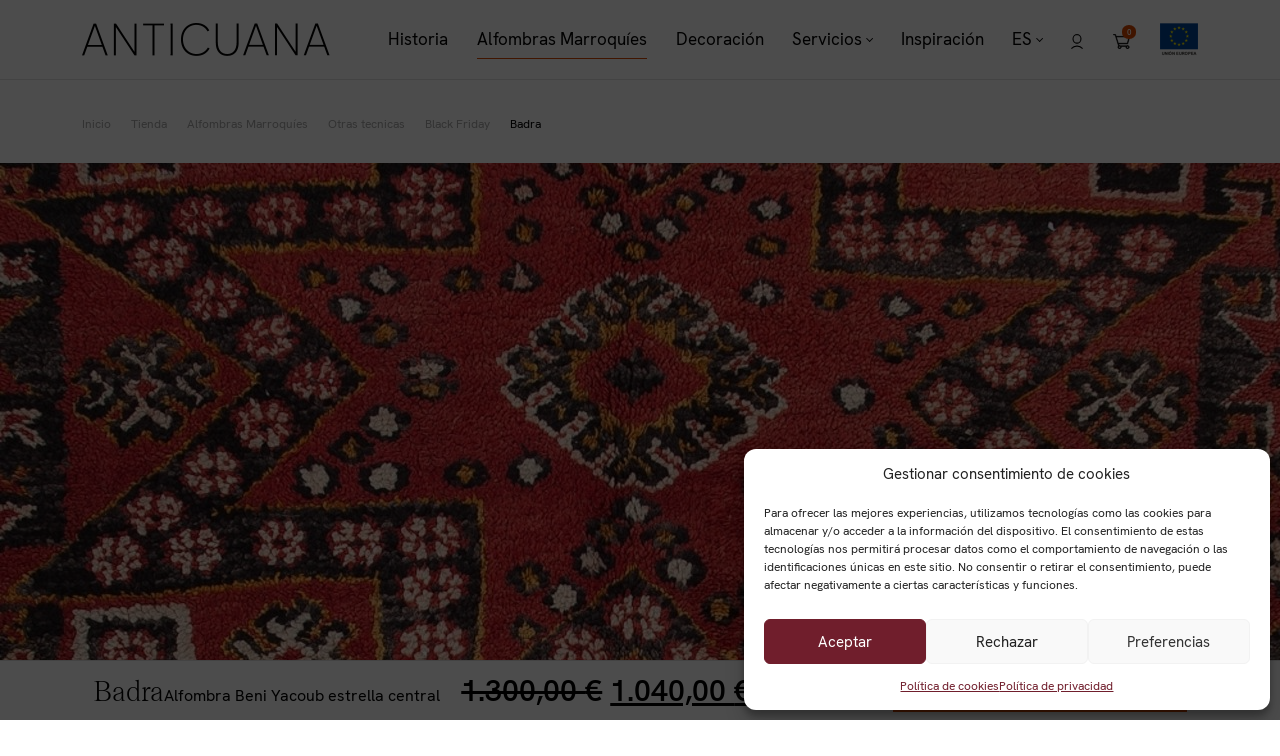

--- FILE ---
content_type: text/html; charset=UTF-8
request_url: https://anticuana.com/producto/badra/
body_size: 24293
content:

<!doctype html>

<html lang="es-ES">

<head>
	<meta charset="UTF-8">
	<meta name="viewport" content="width=device-width, initial-scale=1">
	<meta name="google-site-verification" content="Ko9VarYKXSCSE8BoWcLYQIKWmKQEUI1i_0NyXT1GbuQ" />

	<!-- Global site tag (gtag.js) - Google Analytics -->
	<!-- Optimized with WP Meteor v3.4.16 - https://wordpress.org/plugins/wp-meteor/ --><script data-wpmeteor-nooptimize="true" >var _wpmeteor={"exclude":true,"gdpr":true,"rdelay":86400000,"preload":true,"v":"3.4.16","rest_url":"https:\/\/anticuana.com\/wp-json\/"};(()=>{try{new MutationObserver(function(){}),new Promise(function(){}),Object.assign({},{}),document.fonts.ready.then(function(){})}catch{s="wpmeteordisable=1",i=document.location.href,i.match(/[?&]wpmeteordisable/)||(o="",i.indexOf("?")==-1?i.indexOf("#")==-1?o=i+"?"+s:o=i.replace("#","?"+s+"#"):i.indexOf("#")==-1?o=i+"&"+s:o=i.replace("#","&"+s+"#"),document.location.href=o)}var s,i,o;})();

</script><script data-wpmeteor-nooptimize="true" >(()=>{var v="addEventListener",ue="removeEventListener",p="getAttribute",L="setAttribute",pe="removeAttribute",N="hasAttribute",St="querySelector",F=St+"All",U="appendChild",Q="removeChild",fe="createElement",T="tagName",Ae="getOwnPropertyDescriptor",y="prototype",W="__lookupGetter__",Ee="__lookupSetter__",m="DOMContentLoaded",f="load",B="pageshow",me="error";var d=window,c=document,Te=c.documentElement;var $=console.error;var Ke=!0,X=class{constructor(){this.known=[]}init(){let t,n,s=(r,a)=>{if(Ke&&r&&r.fn&&!r.__wpmeteor){let o=function(i){return i===r?this:(c[v](m,l=>{i.call(c,r,l,"jQueryMock")}),this)};this.known.push([r,r.fn.ready,r.fn.init?.prototype?.ready]),r.fn.ready=o,r.fn.init?.prototype?.ready&&(r.fn.init.prototype.ready=o),r.__wpmeteor=!0}return r};window.jQuery||window.$,Object.defineProperty(window,"jQuery",{get(){return t},set(r){t=s(r,"jQuery")},configurable:!0}),Object.defineProperty(window,"$",{get(){return n},set(r){n=s(r,"$")},configurable:!0})}unmock(){this.known.forEach(([t,n,s])=>{t.fn.ready=n,t.fn.init?.prototype?.ready&&s&&(t.fn.init.prototype.ready=s)}),Ke=!1}};var ge="fpo:first-interaction",he="fpo:replay-captured-events";var Je="fpo:element-loaded",Se="fpo:images-loaded",M="fpo:the-end";var Z="click",V=window,Qe=V.addEventListener.bind(V),Xe=V.removeEventListener.bind(V),Ge="removeAttribute",ve="getAttribute",Gt="setAttribute",Ne=["touchstart","touchmove","touchend","touchcancel","keydown","wheel"],Ze=["mouseover","mouseout",Z],Nt=["touchstart","touchend","touchcancel","mouseover","mouseout",Z],R="data-wpmeteor-";var Ue="dispatchEvent",je=e=>{let t=new MouseEvent(Z,{view:e.view,bubbles:!0,cancelable:!0});return Object.defineProperty(t,"target",{writable:!1,value:e.target}),t},Be=class{static capture(){let t=!1,[,n,s]=`${window.Promise}`.split(/[\s[(){]+/s);if(V["__"+s+n])return;let r=[],a=o=>{if(o.target&&Ue in o.target){if(!o.isTrusted)return;if(o.cancelable&&!Ne.includes(o.type))try{o.preventDefault()}catch{}o.stopImmediatePropagation(),o.type===Z?r.push(je(o)):Nt.includes(o.type)&&r.push(o),o.target[Gt](R+o.type,!0),t||(t=!0,V[Ue](new CustomEvent(ge)))}};V.addEventListener(he,()=>{Ze.forEach(l=>Xe(l,a,{passive:!1,capture:!0})),Ne.forEach(l=>Xe(l,a,{passive:!0,capture:!0}));let o;for(;o=r.shift();){var i=o.target;i[ve](R+"touchstart")&&i[ve](R+"touchend")&&!i[ve](R+Z)?(i[ve](R+"touchmove")||r.push(je(o)),i[Ge](R+"touchstart"),i[Ge](R+"touchend")):i[Ge](R+o.type),i[Ue](o)}}),Ze.forEach(o=>Qe(o,a,{passive:!1,capture:!0})),Ne.forEach(o=>Qe(o,a,{passive:!0,capture:!0}))}};var et=Be;var j=class{constructor(){this.l=[]}emit(t,n=null){this.l[t]&&this.l[t].forEach(s=>s(n))}on(t,n){this.l[t]||=[],this.l[t].push(n)}off(t,n){this.l[t]=(this.l[t]||[]).filter(s=>s!==n)}};var D=new j;var ye=c[fe]("span");ye[L]("id","elementor-device-mode");ye[L]("class","elementor-screen-only");var Ut=!1,tt=()=>(Ut||c.body[U](ye),getComputedStyle(ye,":after").content.replace(/"/g,""));var rt=e=>e[p]("class")||"",nt=(e,t)=>e[L]("class",t),st=()=>{d[v](f,function(){let e=tt(),t=Math.max(Te.clientWidth||0,d.innerWidth||0),n=Math.max(Te.clientHeight||0,d.innerHeight||0),s=["_animation_"+e,"animation_"+e,"_animation","_animation","animation"];Array.from(c[F](".elementor-invisible")).forEach(r=>{let a=r.getBoundingClientRect();if(a.top+d.scrollY<=n&&a.left+d.scrollX<t)try{let i=JSON.parse(r[p]("data-settings"));if(i.trigger_source)return;let l=i._animation_delay||i.animation_delay||0,u,E;for(var o=0;o<s.length;o++)if(i[s[o]]){E=s[o],u=i[E];break}if(u){let q=rt(r),J=u==="none"?q:q+" animated "+u,At=setTimeout(()=>{nt(r,J.replace(/\belementor-invisible\b/,"")),s.forEach(Tt=>delete i[Tt]),r[L]("data-settings",JSON.stringify(i))},l);D.on("fi",()=>{clearTimeout(At),nt(r,rt(r).replace(new RegExp("\b"+u+"\b"),""))})}}catch(i){console.error(i)}})})};var ot="data-in-mega_smartmenus",it=()=>{let e=c[fe]("div");e.innerHTML='<span class="sub-arrow --wp-meteor"><i class="fa" aria-hidden="true"></i></span>';let t=e.firstChild,n=s=>{let r=[];for(;s=s.previousElementSibling;)r.push(s);return r};c[v](m,function(){Array.from(c[F](".pp-advanced-menu ul")).forEach(s=>{if(s[p](ot))return;(s[p]("class")||"").match(/\bmega-menu\b/)&&s[F]("ul").forEach(o=>{o[L](ot,!0)});let r=n(s),a=r.filter(o=>o).filter(o=>o[T]==="A").pop();if(a||(a=r.map(o=>Array.from(o[F]("a"))).filter(o=>o).flat().pop()),a){let o=t.cloneNode(!0);a[U](o),new MutationObserver(l=>{l.forEach(({addedNodes:u})=>{u.forEach(E=>{if(E.nodeType===1&&E[T]==="SPAN")try{a[Q](o)}catch{}})})}).observe(a,{childList:!0})}})})};var w="readystatechange",A="message";var Y="SCRIPT",g="data-wpmeteor-",b=Object.defineProperty,Ve=Object.defineProperties,P="javascript/blocked",Pe=/^\s*(application|text)\/javascript|module\s*$/i,mt="requestAnimationFrame",gt="requestIdleCallback",ie="setTimeout",Ie="__dynamic",I=d.constructor.name+"::",ce=c.constructor.name+"::",ht=function(e,t){t=t||d;for(var n=0;n<this.length;n++)e.call(t,this[n],n,this)};"NodeList"in d&&!NodeList[y].forEach&&(NodeList[y].forEach=ht);"HTMLCollection"in d&&!HTMLCollection[y].forEach&&(HTMLCollection[y].forEach=ht);_wpmeteor["elementor-animations"]&&st(),_wpmeteor["elementor-pp"]&&it();var _e=[],Le=[],ee=[],se=!1,k=[],h={},He=!1,Bt=0,H=c.visibilityState==="visible"?d[mt]:d[ie],vt=d[gt]||H;c[v]("visibilitychange",()=>{H=c.visibilityState==="visible"?d[mt]:d[ie],vt=d[gt]||H});var C=d[ie],De,z=["src","type"],x=Object,te="definePropert";x[te+"y"]=(e,t,n)=>{if(e===d&&["jQuery","onload"].indexOf(t)>=0||(e===c||e===c.body)&&["readyState","write","writeln","on"+w].indexOf(t)>=0)return["on"+w,"on"+f].indexOf(t)&&n.set&&(h["on"+w]=h["on"+w]||[],h["on"+w].push(n.set)),e;if(e instanceof HTMLScriptElement&&z.indexOf(t)>=0){if(!e[t+"__def"]){let s=x[Ae](e,t);b(e,t,{set(r){return e[t+"__set"]?e[t+"__set"].call(e,r):s.set.call(e,r)},get(){return e[t+"__get"]?e[t+"__get"].call(e):s.get.call(e)}}),e[t+"__def"]=!0}return n.get&&(e[t+"__get"]=n.get),n.set&&(e[t+"__set"]=n.set),e}return b(e,t,n)};x[te+"ies"]=(e,t)=>{for(let n in t)x[te+"y"](e,n,t[n]);for(let n of x.getOwnPropertySymbols(t))x[te+"y"](e,n,t[n]);return e};var qe=EventTarget[y][v],yt=EventTarget[y][ue],ae=qe.bind(c),Ct=yt.bind(c),G=qe.bind(d),_t=yt.bind(d),Lt=Document[y].createElement,le=Lt.bind(c),de=c.__proto__[W]("readyState").bind(c),ct="loading";b(c,"readyState",{get(){return ct},set(e){return ct=e}});var at=e=>k.filter(([t,,n],s)=>{if(!(e.indexOf(t.type)<0)){n||(n=t.target);try{let r=n.constructor.name+"::"+t.type;for(let a=0;a<h[r].length;a++)if(h[r][a]){let o=r+"::"+s+"::"+a;if(!xe[o])return!0}}catch{}}}).length,oe,xe={},K=e=>{k.forEach(([t,n,s],r)=>{if(!(e.indexOf(t.type)<0)){s||(s=t.target);try{let a=s.constructor.name+"::"+t.type;if((h[a]||[]).length)for(let o=0;o<h[a].length;o++){let i=h[a][o];if(i){let l=a+"::"+r+"::"+o;if(!xe[l]){xe[l]=!0,c.readyState=n,oe=a;try{Bt++,!i[y]||i[y].constructor===i?i.bind(s)(t):i(t)}catch(u){$(u,i)}oe=null}}}}catch(a){$(a)}}})};ae(m,e=>{k.push([new e.constructor(m,e),de(),c])});ae(w,e=>{k.push([new e.constructor(w,e),de(),c])});G(m,e=>{k.push([new e.constructor(m,e),de(),d])});G(f,e=>{He=!0,k.push([new e.constructor(f,e),de(),d]),O||K([m,w,A,f,B])});G(B,e=>{k.push([new e.constructor(B,e),de(),d]),O||K([m,w,A,f,B])});var wt=e=>{k.push([e,c.readyState,d])},Ot=d[W]("onmessage"),Rt=d[Ee]("onmessage"),Pt=()=>{_t(A,wt),(h[I+"message"]||[]).forEach(e=>{G(A,e)}),b(d,"onmessage",{get:Ot,set:Rt})};G(A,wt);var Dt=new X;Dt.init();var Fe=()=>{!O&&!se&&(O=!0,c.readyState="loading",H($e),H(S)),He||G(f,()=>{Fe()})};G(ge,()=>{Fe()});D.on(Se,()=>{Fe()});_wpmeteor.rdelay>=0&&et.capture();var re=[-1],Ce=e=>{re=re.filter(t=>t!==e.target),re.length||C(D.emit.bind(D,M))};var O=!1,S=()=>{let e=_e.shift();if(e)e[p](g+"src")?e[N]("async")||e[Ie]?(e.isConnected&&(re.push(e),setTimeout(Ce,1e3,{target:e})),Oe(e,Ce),C(S)):Oe(e,C.bind(null,S)):(e.origtype==P&&Oe(e),C(S));else if(Le.length)_e.push(...Le),Le.length=0,C(S);else if(at([m,w,A]))K([m,w,A]),C(S);else if(He)if(at([f,B,A]))K([f,B,A]),C(S);else if(re.length>1)vt(S);else if(ee.length)_e.push(...ee),ee.length=0,C(S);else{if(d.RocketLazyLoadScripts)try{RocketLazyLoadScripts.run()}catch(t){$(t)}c.readyState="complete",Pt(),Dt.unmock(),O=!1,se=!0,d[ie](()=>Ce({target:-1}))}else O=!1},xt=e=>{let t=le(Y),n=e.attributes;for(var s=n.length-1;s>=0;s--)n[s].name.startsWith(g)||t[L](n[s].name,n[s].value);let r=e[p](g+"type");r?t.type=r:t.type="text/javascript",(e.textContent||"").match(/^\s*class RocketLazyLoadScripts/)?t.textContent=e.textContent.replace(/^\s*class\s*RocketLazyLoadScripts/,"window.RocketLazyLoadScripts=class").replace("RocketLazyLoadScripts.run();",""):t.textContent=e.textContent;for(let a of["onload","onerror","onreadystatechange"])e[a]&&(t[a]=e[a]);return t},Oe=(e,t)=>{let n=e[p](g+"src");if(n){let s=qe.bind(e);e.isConnected&&t&&(s(f,t),s(me,t)),e.origtype=e[p](g+"type")||"text/javascript",e.origsrc=n,(!e.isConnected||e[N]("nomodule")||e.type&&!Pe.test(e.type))&&t&&t(new Event(f,{target:e}))}else e.origtype===P?(e.origtype=e[p](g+"type")||"text/javascript",e[pe]("integrity"),e.textContent=e.textContent+`
`):t&&t(new Event(f,{target:e}))},We=(e,t)=>{let n=(h[e]||[]).indexOf(t);if(n>=0)return h[e][n]=void 0,!0},lt=(e,t,...n)=>{if("HTMLDocument::"+m==oe&&e===m&&!t.toString().match(/jQueryMock/)){D.on(M,c[v].bind(c,e,t,...n));return}if(t&&(e===m||e===w)){let s=ce+e;h[s]=h[s]||[],h[s].push(t),se&&K([e]);return}return ae(e,t,...n)},dt=(e,t,...n)=>{if(e===m){let s=ce+e;We(s,t)}return Ct(e,t,...n)};Ve(c,{[v]:{get(){return lt},set(){return lt}},[ue]:{get(){return dt},set(){return dt}}});var ne=c.createDocumentFragment(),$e=()=>{ne.hasChildNodes()&&(c.head[U](ne),ne=c.createDocumentFragment())},ut={},we=e=>{if(e)try{let t=new URL(e,c.location.href),n=t.origin;if(n&&!ut[n]&&c.location.host!==t.host){let s=le("link");s.rel="preconnect",s.href=n,ne[U](s),ut[n]=!0,O&&H($e)}}catch{}},be={},kt=(e,t,n,s)=>{let r=le("link");r.rel=t?"modulepre"+f:"pre"+f,r.as="script",n&&r[L]("crossorigin",n),s&&r[L]("integrity",s);try{e=new URL(e,c.location.href).href}catch{}r.href=e,ne[U](r),be[e]=!0,O&&H($e)},ke=function(...e){let t=le(...e);if(!e||e[0].toUpperCase()!==Y||!O)return t;let n=t[L].bind(t),s=t[p].bind(t),r=t[pe].bind(t),a=t[N].bind(t),o=t[W]("attributes").bind(t);return z.forEach(i=>{let l=t[W](i).bind(t),u=t[Ee](i).bind(t);x[te+"y"](t,i,{set(E){return i==="type"&&E&&!Pe.test(E)?n(i,E):((i==="src"&&E||i==="type"&&E&&t.origsrc)&&n("type",P),E?n(g+i,E):r(g+i))},get(){let E=t[p](g+i);if(i==="src")try{return new URL(E,c.location.href).href}catch{}return E}}),b(t,"orig"+i,{set(E){return u(E)},get(){return l()}})}),t[L]=function(i,l){if(z.includes(i))return i==="type"&&l&&!Pe.test(l)?n(i,l):((i==="src"&&l||i==="type"&&l&&t.origsrc)&&n("type",P),l?n(g+i,l):r(g+i));n(i,l)},t[p]=function(i){let l=z.indexOf(i)>=0?s(g+i):s(i);if(i==="src")try{return new URL(l,c.location.href).href}catch{}return l},t[N]=function(i){return z.indexOf(i)>=0?a(g+i):a(i)},b(t,"attributes",{get(){return[...o()].filter(l=>l.name!=="type").map(l=>({name:l.name.match(new RegExp(g))?l.name.replace(g,""):l.name,value:l.value}))}}),t[Ie]=!0,t};Object.defineProperty(Document[y],"createElement",{set(e){e!==ke&&(De=e)},get(){return De||ke}});var Re=new Set,ze=new MutationObserver(e=>{e.forEach(({removedNodes:t,addedNodes:n,target:s})=>{t.forEach(r=>{r.nodeType===1&&Y===r[T]&&"origtype"in r&&Re.delete(r)}),n.forEach(r=>{if(r.nodeType===1)if(Y===r[T]){if("origtype"in r){if(r.origtype!==P)return}else if(r[p]("type")!==P)return;"origtype"in r||z.forEach(o=>{let i=r[W](o).bind(r),l=r[Ee](o).bind(r);b(r,"orig"+o,{set(u){return l(u)},get(){return i()}})});let a=r[p](g+"src");if(Re.has(r)&&$("Inserted twice",r),r.parentNode){Re.add(r);let o=r[p](g+"type");(a||"").match(/\/gtm.js\?/)||r[N]("async")||r[Ie]?(ee.push(r),we(a)):r[N]("defer")||o==="module"?(Le.push(r),we(a)):(a&&!r[N]("nomodule")&&!be[a]&&kt(a,o==="module",r[N]("crossorigin")&&r[p]("crossorigin"),r[p]("integrity")),_e.push(r))}else r[v](f,o=>o.target.parentNode[Q](o.target)),r[v](me,o=>o.target.parentNode[Q](o.target)),s[U](r)}else r[T]==="LINK"&&r[p]("as")==="script"&&(be[r[p]("href")]=!0)})})}),bt={childList:!0,subtree:!0};ze.observe(c.documentElement,bt);var Mt=HTMLElement[y].attachShadow;HTMLElement[y].attachShadow=function(e){let t=Mt.call(this,e);return e.mode==="open"&&ze.observe(t,bt),t};(()=>{let e=x[Ae](HTMLIFrameElement[y],"src");b(HTMLIFrameElement[y],"src",{get(){return this.dataset.fpoSrc?this.dataset.fpoSrc:e.get.call(this)},set(t){delete this.dataset.fpoSrc,e.set.call(this,t)}})})();D.on(M,()=>{(!De||De===ke)&&(Document[y].createElement=Lt,ze.disconnect()),dispatchEvent(new CustomEvent(he)),dispatchEvent(new CustomEvent(M))});var Me=e=>{let t,n;!c.currentScript||!c.currentScript.parentNode?(t=c.body,n=t.lastChild):(n=c.currentScript,t=n.parentNode);try{let s=le("div");s.innerHTML=e,Array.from(s.childNodes).forEach(r=>{r.nodeName===Y?t.insertBefore(xt(r),n):t.insertBefore(r,n)})}catch(s){$(s)}},pt=e=>Me(e+`
`);Ve(c,{write:{get(){return Me},set(e){return Me=e}},writeln:{get(){return pt},set(e){return pt=e}}});var ft=(e,t,...n)=>{if(I+m==oe&&e===m&&!t.toString().match(/jQueryMock/)){D.on(M,d[v].bind(d,e,t,...n));return}if(I+f==oe&&e===f){D.on(M,d[v].bind(d,e,t,...n));return}if(t&&(e===f||e===B||e===m||e===A&&!se)){let s=e===m?ce+e:I+e;h[s]=h[s]||[],h[s].push(t),se&&K([e]);return}return G(e,t,...n)},Et=(e,t,...n)=>{if(e===f||e===m||e===B){let s=e===m?ce+e:I+e;We(s,t)}return _t(e,t,...n)};Ve(d,{[v]:{get(){return ft},set(){return ft}},[ue]:{get(){return Et},set(){return Et}}});var Ye=e=>{let t;return{get(){return t},set(n){return t&&We(e,n),h[e]=h[e]||[],h[e].push(n),t=n}}};G(Je,e=>{let{target:t,event:n}=e.detail,s=t===d?c.body:t,r=s[p](g+"on"+n.type);s[pe](g+"on"+n.type);try{let a=new Function("event",r);t===d?d[v](f,a.bind(t,n)):a.call(t,n)}catch(a){console.err(a)}});{let e=Ye(I+f);b(d,"onload",e),ae(m,()=>{b(c.body,"onload",e)})}b(c,"onreadystatechange",Ye(ce+w));b(d,"onmessage",Ye(I+A));(()=>{let e=d.innerHeight,t=d.innerWidth,n=r=>{let o={"4g":1250,"3g":2500,"2g":2500}[(navigator.connection||{}).effectiveType]||0,i=r.getBoundingClientRect(),l={top:-1*e-o,left:-1*t-o,bottom:e+o,right:t+o};return!(i.left>=l.right||i.right<=l.left||i.top>=l.bottom||i.bottom<=l.top)},s=(r=!0)=>{let a=1,o=-1,i={},l=()=>{o++,--a||d[ie](D.emit.bind(D,Se),_wpmeteor.rdelay)};Array.from(c.getElementsByTagName("*")).forEach(u=>{let E,q,J;if(u[T]==="IMG"){let _=u.currentSrc||u.src;_&&!i[_]&&!_.match(/^data:/i)&&((u.loading||"").toLowerCase()!=="lazy"||n(u))&&(E=_)}else if(u[T]===Y)we(u[p](g+"src"));else if(u[T]==="LINK"&&u[p]("as")==="script"&&["pre"+f,"modulepre"+f].indexOf(u[p]("rel"))>=0)be[u[p]("href")]=!0;else if((q=d.getComputedStyle(u))&&(J=(q.backgroundImage||"").match(/^url\s*\((.*?)\)/i))&&(J||[]).length){let _=J[0].slice(4,-1).replace(/"/g,"");!i[_]&&!_.match(/^data:/i)&&(E=_)}if(E){i[E]=!0;let _=new Image;r&&(a++,_[v](f,l),_[v](me,l)),_.src=E}}),c.fonts.ready.then(()=>{l()})};_wpmeteor.rdelay===0?ae(m,s):G(f,s)})();})();
//1.0.42

</script><script type="text/plain" data-service="google-analytics" data-category="statistics"   async data-cmplz-src="https://www.googletagmanager.com/gtag/js?id=G-E9MWYB3X6H"></script>
	<script  data-wpmeteor-nooptimize="true">
	window.dataLayer = window.dataLayer || [];
	function gtag() {
		dataLayer.push(arguments);
	}
	gtag('js', new Date());
	gtag('config', 'G-E9MWYB3X6H');
	</script>


	<meta name='robots' content='index, follow, max-image-preview:large, max-snippet:-1, max-video-preview:-1' />
	<style>img:is([sizes="auto" i], [sizes^="auto," i]) { contain-intrinsic-size: 3000px 1500px }</style>
	
<!-- Google Tag Manager for WordPress by gtm4wp.com -->
<script  type="javascript/blocked" data-wpmeteor-type="text/javascript"  data-cfasync="false" data-pagespeed-no-defer>
	var gtm4wp_datalayer_name = "dataLayer";
	var dataLayer = dataLayer || [];
</script>
<!-- End Google Tag Manager for WordPress by gtm4wp.com -->
	<!-- This site is optimized with the Yoast SEO plugin v26.4 - https://yoast.com/wordpress/plugins/seo/ -->
	<title>Badra Alfombra Beni Yacoub estrella central - Anticuana</title>
	<meta name="description" content="Alfombra Beni Yacoub estrella central. Encuéntrala en nuestra colección de alfombras marroquíes hechas a mano. Compra online" />
	<link rel="canonical" href="https://anticuana.com/producto/badra/" />
	<meta property="og:locale" content="es_ES" />
	<meta property="og:type" content="article" />
	<meta property="og:title" content="Badra Alfombra Beni Yacoub estrella central - Anticuana" />
	<meta property="og:description" content="Alfombra Beni Yacoub estrella central. Encuéntrala en nuestra colección de alfombras marroquíes hechas a mano. Compra online" />
	<meta property="og:url" content="https://anticuana.com/producto/badra/" />
	<meta property="og:site_name" content="Anticuana" />
	<meta property="article:publisher" content="https://www.facebook.com/Anticuanatiendaonline" />
	<meta property="article:modified_time" content="2026-01-06T19:51:22+00:00" />
	<meta property="og:image" content="https://anticuana.com/wp-content/uploads/2022/05/M070111-2.jpg" />
	<meta property="og:image:width" content="853" />
	<meta property="og:image:height" content="1280" />
	<meta property="og:image:type" content="image/jpeg" />
	<meta name="twitter:card" content="summary_large_image" />
	<script type="application/ld+json" class="yoast-schema-graph">{"@context":"https://schema.org","@graph":[{"@type":"WebPage","@id":"https://anticuana.com/producto/badra/","url":"https://anticuana.com/producto/badra/","name":"Badra Alfombra Beni Yacoub estrella central - Anticuana","isPartOf":{"@id":"https://anticuana.com/#website"},"primaryImageOfPage":{"@id":"https://anticuana.com/producto/badra/#primaryimage"},"image":{"@id":"https://anticuana.com/producto/badra/#primaryimage"},"thumbnailUrl":"https://anticuana.com/wp-content/uploads/2022/05/M070111-2.jpg","datePublished":"2022-05-25T11:59:48+00:00","dateModified":"2026-01-06T19:51:22+00:00","description":"Alfombra Beni Yacoub estrella central. Encuéntrala en nuestra colección de alfombras marroquíes hechas a mano. Compra online","breadcrumb":{"@id":"https://anticuana.com/producto/badra/#breadcrumb"},"inLanguage":"es","potentialAction":[{"@type":"ReadAction","target":["https://anticuana.com/producto/badra/"]}]},{"@type":"ImageObject","inLanguage":"es","@id":"https://anticuana.com/producto/badra/#primaryimage","url":"https://anticuana.com/wp-content/uploads/2022/05/M070111-2.jpg","contentUrl":"https://anticuana.com/wp-content/uploads/2022/05/M070111-2.jpg","width":853,"height":1280},{"@type":"BreadcrumbList","@id":"https://anticuana.com/producto/badra/#breadcrumb","itemListElement":[{"@type":"ListItem","position":1,"name":"Home","item":"https://anticuana.com/"},{"@type":"ListItem","position":2,"name":"Tienda","item":"https://anticuana.com/tienda/"},{"@type":"ListItem","position":3,"name":"Badra"}]},{"@type":"WebSite","@id":"https://anticuana.com/#website","url":"https://anticuana.com/","name":"Anticuana","description":"Cuando la tradición se convierte en diseño","publisher":{"@id":"https://anticuana.com/#organization"},"potentialAction":[{"@type":"SearchAction","target":{"@type":"EntryPoint","urlTemplate":"https://anticuana.com/?s={search_term_string}"},"query-input":{"@type":"PropertyValueSpecification","valueRequired":true,"valueName":"search_term_string"}}],"inLanguage":"es"},{"@type":"Organization","@id":"https://anticuana.com/#organization","name":"Anticuana","url":"https://anticuana.com/","logo":{"@type":"ImageObject","inLanguage":"es","@id":"https://anticuana.com/#/schema/logo/image/","url":"https://anticuana.com/wp-content/uploads/2022/04/Anticuana_Logotipo_Negro.png","contentUrl":"https://anticuana.com/wp-content/uploads/2022/04/Anticuana_Logotipo_Negro.png","width":1501,"height":200,"caption":"Anticuana"},"image":{"@id":"https://anticuana.com/#/schema/logo/image/"},"sameAs":["https://www.facebook.com/Anticuanatiendaonline","https://www.instagram.com/anticuana/","https://www.pinterest.es/anticuana/"]}]}</script>
	<!-- / Yoast SEO plugin. -->


<link rel='dns-prefetch' href='//cdn.jsdelivr.net' />
<link rel='stylesheet' id='addify_csp_front_css-css' href='https://anticuana.com/wp-content/plugins/role-based-pricing-for-woocommerce//assets/css/addify_csp_front_css.css?ver=1.0' media='all' />
<link rel='stylesheet' id='ht_ctc_main_css-css' href='https://anticuana.com/wp-content/plugins/click-to-chat-for-whatsapp/new/inc/assets/css/main.css?ver=4.33' media='all' />
<link rel='stylesheet' id='wp-block-library-css' href='https://anticuana.com/wp-includes/css/dist/block-library/style.min.css?ver=e75228a069b306554b82a20983b11024' media='all' />
<style id='classic-theme-styles-inline-css'>
/*! This file is auto-generated */
.wp-block-button__link{color:#fff;background-color:#32373c;border-radius:9999px;box-shadow:none;text-decoration:none;padding:calc(.667em + 2px) calc(1.333em + 2px);font-size:1.125em}.wp-block-file__button{background:#32373c;color:#fff;text-decoration:none}
</style>
<link rel='stylesheet' id='wp-components-css' href='https://anticuana.com/wp-includes/css/dist/components/style.min.css?ver=e75228a069b306554b82a20983b11024' media='all' />
<link rel='stylesheet' id='wp-preferences-css' href='https://anticuana.com/wp-includes/css/dist/preferences/style.min.css?ver=e75228a069b306554b82a20983b11024' media='all' />
<link rel='stylesheet' id='wp-block-editor-css' href='https://anticuana.com/wp-includes/css/dist/block-editor/style.min.css?ver=e75228a069b306554b82a20983b11024' media='all' />
<link rel='stylesheet' id='wp-reusable-blocks-css' href='https://anticuana.com/wp-includes/css/dist/reusable-blocks/style.min.css?ver=e75228a069b306554b82a20983b11024' media='all' />
<link rel='stylesheet' id='wp-patterns-css' href='https://anticuana.com/wp-includes/css/dist/patterns/style.min.css?ver=e75228a069b306554b82a20983b11024' media='all' />
<link rel='stylesheet' id='wp-editor-css' href='https://anticuana.com/wp-includes/css/dist/editor/style.min.css?ver=e75228a069b306554b82a20983b11024' media='all' />
<link rel='stylesheet' id='hacce-blocks-css' href='https://anticuana.com/wp-content/plugins/wp-hacce-blocks-master/dist/blocks.style.build.css?ver=e75228a069b306554b82a20983b11024' media='all' />
<style id='global-styles-inline-css'>
:root{--wp--preset--aspect-ratio--square: 1;--wp--preset--aspect-ratio--4-3: 4/3;--wp--preset--aspect-ratio--3-4: 3/4;--wp--preset--aspect-ratio--3-2: 3/2;--wp--preset--aspect-ratio--2-3: 2/3;--wp--preset--aspect-ratio--16-9: 16/9;--wp--preset--aspect-ratio--9-16: 9/16;--wp--preset--color--black: #000000;--wp--preset--color--cyan-bluish-gray: #abb8c3;--wp--preset--color--white: #ffffff;--wp--preset--color--pale-pink: #f78da7;--wp--preset--color--vivid-red: #cf2e2e;--wp--preset--color--luminous-vivid-orange: #ff6900;--wp--preset--color--luminous-vivid-amber: #fcb900;--wp--preset--color--light-green-cyan: #7bdcb5;--wp--preset--color--vivid-green-cyan: #00d084;--wp--preset--color--pale-cyan-blue: #8ed1fc;--wp--preset--color--vivid-cyan-blue: #0693e3;--wp--preset--color--vivid-purple: #9b51e0;--wp--preset--gradient--vivid-cyan-blue-to-vivid-purple: linear-gradient(135deg,rgba(6,147,227,1) 0%,rgb(155,81,224) 100%);--wp--preset--gradient--light-green-cyan-to-vivid-green-cyan: linear-gradient(135deg,rgb(122,220,180) 0%,rgb(0,208,130) 100%);--wp--preset--gradient--luminous-vivid-amber-to-luminous-vivid-orange: linear-gradient(135deg,rgba(252,185,0,1) 0%,rgba(255,105,0,1) 100%);--wp--preset--gradient--luminous-vivid-orange-to-vivid-red: linear-gradient(135deg,rgba(255,105,0,1) 0%,rgb(207,46,46) 100%);--wp--preset--gradient--very-light-gray-to-cyan-bluish-gray: linear-gradient(135deg,rgb(238,238,238) 0%,rgb(169,184,195) 100%);--wp--preset--gradient--cool-to-warm-spectrum: linear-gradient(135deg,rgb(74,234,220) 0%,rgb(151,120,209) 20%,rgb(207,42,186) 40%,rgb(238,44,130) 60%,rgb(251,105,98) 80%,rgb(254,248,76) 100%);--wp--preset--gradient--blush-light-purple: linear-gradient(135deg,rgb(255,206,236) 0%,rgb(152,150,240) 100%);--wp--preset--gradient--blush-bordeaux: linear-gradient(135deg,rgb(254,205,165) 0%,rgb(254,45,45) 50%,rgb(107,0,62) 100%);--wp--preset--gradient--luminous-dusk: linear-gradient(135deg,rgb(255,203,112) 0%,rgb(199,81,192) 50%,rgb(65,88,208) 100%);--wp--preset--gradient--pale-ocean: linear-gradient(135deg,rgb(255,245,203) 0%,rgb(182,227,212) 50%,rgb(51,167,181) 100%);--wp--preset--gradient--electric-grass: linear-gradient(135deg,rgb(202,248,128) 0%,rgb(113,206,126) 100%);--wp--preset--gradient--midnight: linear-gradient(135deg,rgb(2,3,129) 0%,rgb(40,116,252) 100%);--wp--preset--font-size--small: 13px;--wp--preset--font-size--medium: 20px;--wp--preset--font-size--large: 36px;--wp--preset--font-size--x-large: 42px;--wp--preset--spacing--20: 0.44rem;--wp--preset--spacing--30: 0.67rem;--wp--preset--spacing--40: 1rem;--wp--preset--spacing--50: 1.5rem;--wp--preset--spacing--60: 2.25rem;--wp--preset--spacing--70: 3.38rem;--wp--preset--spacing--80: 5.06rem;--wp--preset--shadow--natural: 6px 6px 9px rgba(0, 0, 0, 0.2);--wp--preset--shadow--deep: 12px 12px 50px rgba(0, 0, 0, 0.4);--wp--preset--shadow--sharp: 6px 6px 0px rgba(0, 0, 0, 0.2);--wp--preset--shadow--outlined: 6px 6px 0px -3px rgba(255, 255, 255, 1), 6px 6px rgba(0, 0, 0, 1);--wp--preset--shadow--crisp: 6px 6px 0px rgba(0, 0, 0, 1);}:where(.is-layout-flex){gap: 0.5em;}:where(.is-layout-grid){gap: 0.5em;}body .is-layout-flex{display: flex;}.is-layout-flex{flex-wrap: wrap;align-items: center;}.is-layout-flex > :is(*, div){margin: 0;}body .is-layout-grid{display: grid;}.is-layout-grid > :is(*, div){margin: 0;}:where(.wp-block-columns.is-layout-flex){gap: 2em;}:where(.wp-block-columns.is-layout-grid){gap: 2em;}:where(.wp-block-post-template.is-layout-flex){gap: 1.25em;}:where(.wp-block-post-template.is-layout-grid){gap: 1.25em;}.has-black-color{color: var(--wp--preset--color--black) !important;}.has-cyan-bluish-gray-color{color: var(--wp--preset--color--cyan-bluish-gray) !important;}.has-white-color{color: var(--wp--preset--color--white) !important;}.has-pale-pink-color{color: var(--wp--preset--color--pale-pink) !important;}.has-vivid-red-color{color: var(--wp--preset--color--vivid-red) !important;}.has-luminous-vivid-orange-color{color: var(--wp--preset--color--luminous-vivid-orange) !important;}.has-luminous-vivid-amber-color{color: var(--wp--preset--color--luminous-vivid-amber) !important;}.has-light-green-cyan-color{color: var(--wp--preset--color--light-green-cyan) !important;}.has-vivid-green-cyan-color{color: var(--wp--preset--color--vivid-green-cyan) !important;}.has-pale-cyan-blue-color{color: var(--wp--preset--color--pale-cyan-blue) !important;}.has-vivid-cyan-blue-color{color: var(--wp--preset--color--vivid-cyan-blue) !important;}.has-vivid-purple-color{color: var(--wp--preset--color--vivid-purple) !important;}.has-black-background-color{background-color: var(--wp--preset--color--black) !important;}.has-cyan-bluish-gray-background-color{background-color: var(--wp--preset--color--cyan-bluish-gray) !important;}.has-white-background-color{background-color: var(--wp--preset--color--white) !important;}.has-pale-pink-background-color{background-color: var(--wp--preset--color--pale-pink) !important;}.has-vivid-red-background-color{background-color: var(--wp--preset--color--vivid-red) !important;}.has-luminous-vivid-orange-background-color{background-color: var(--wp--preset--color--luminous-vivid-orange) !important;}.has-luminous-vivid-amber-background-color{background-color: var(--wp--preset--color--luminous-vivid-amber) !important;}.has-light-green-cyan-background-color{background-color: var(--wp--preset--color--light-green-cyan) !important;}.has-vivid-green-cyan-background-color{background-color: var(--wp--preset--color--vivid-green-cyan) !important;}.has-pale-cyan-blue-background-color{background-color: var(--wp--preset--color--pale-cyan-blue) !important;}.has-vivid-cyan-blue-background-color{background-color: var(--wp--preset--color--vivid-cyan-blue) !important;}.has-vivid-purple-background-color{background-color: var(--wp--preset--color--vivid-purple) !important;}.has-black-border-color{border-color: var(--wp--preset--color--black) !important;}.has-cyan-bluish-gray-border-color{border-color: var(--wp--preset--color--cyan-bluish-gray) !important;}.has-white-border-color{border-color: var(--wp--preset--color--white) !important;}.has-pale-pink-border-color{border-color: var(--wp--preset--color--pale-pink) !important;}.has-vivid-red-border-color{border-color: var(--wp--preset--color--vivid-red) !important;}.has-luminous-vivid-orange-border-color{border-color: var(--wp--preset--color--luminous-vivid-orange) !important;}.has-luminous-vivid-amber-border-color{border-color: var(--wp--preset--color--luminous-vivid-amber) !important;}.has-light-green-cyan-border-color{border-color: var(--wp--preset--color--light-green-cyan) !important;}.has-vivid-green-cyan-border-color{border-color: var(--wp--preset--color--vivid-green-cyan) !important;}.has-pale-cyan-blue-border-color{border-color: var(--wp--preset--color--pale-cyan-blue) !important;}.has-vivid-cyan-blue-border-color{border-color: var(--wp--preset--color--vivid-cyan-blue) !important;}.has-vivid-purple-border-color{border-color: var(--wp--preset--color--vivid-purple) !important;}.has-vivid-cyan-blue-to-vivid-purple-gradient-background{background: var(--wp--preset--gradient--vivid-cyan-blue-to-vivid-purple) !important;}.has-light-green-cyan-to-vivid-green-cyan-gradient-background{background: var(--wp--preset--gradient--light-green-cyan-to-vivid-green-cyan) !important;}.has-luminous-vivid-amber-to-luminous-vivid-orange-gradient-background{background: var(--wp--preset--gradient--luminous-vivid-amber-to-luminous-vivid-orange) !important;}.has-luminous-vivid-orange-to-vivid-red-gradient-background{background: var(--wp--preset--gradient--luminous-vivid-orange-to-vivid-red) !important;}.has-very-light-gray-to-cyan-bluish-gray-gradient-background{background: var(--wp--preset--gradient--very-light-gray-to-cyan-bluish-gray) !important;}.has-cool-to-warm-spectrum-gradient-background{background: var(--wp--preset--gradient--cool-to-warm-spectrum) !important;}.has-blush-light-purple-gradient-background{background: var(--wp--preset--gradient--blush-light-purple) !important;}.has-blush-bordeaux-gradient-background{background: var(--wp--preset--gradient--blush-bordeaux) !important;}.has-luminous-dusk-gradient-background{background: var(--wp--preset--gradient--luminous-dusk) !important;}.has-pale-ocean-gradient-background{background: var(--wp--preset--gradient--pale-ocean) !important;}.has-electric-grass-gradient-background{background: var(--wp--preset--gradient--electric-grass) !important;}.has-midnight-gradient-background{background: var(--wp--preset--gradient--midnight) !important;}.has-small-font-size{font-size: var(--wp--preset--font-size--small) !important;}.has-medium-font-size{font-size: var(--wp--preset--font-size--medium) !important;}.has-large-font-size{font-size: var(--wp--preset--font-size--large) !important;}.has-x-large-font-size{font-size: var(--wp--preset--font-size--x-large) !important;}
:where(.wp-block-post-template.is-layout-flex){gap: 1.25em;}:where(.wp-block-post-template.is-layout-grid){gap: 1.25em;}
:where(.wp-block-columns.is-layout-flex){gap: 2em;}:where(.wp-block-columns.is-layout-grid){gap: 2em;}
:root :where(.wp-block-pullquote){font-size: 1.5em;line-height: 1.6;}
</style>
<link rel='stylesheet' id='contact-form-7-css' href='https://anticuana.com/wp-content/plugins/contact-form-7/includes/css/styles.css?ver=6.1.3' media='all' />
<link rel='stylesheet' id='wpa-css-css' href='https://anticuana.com/wp-content/plugins/honeypot/includes/css/wpa.css?ver=2.3.04' media='all' />
<link rel='stylesheet' id='photoswipe-css' href='https://anticuana.com/wp-content/plugins/woocommerce/assets/css/photoswipe/photoswipe.min.css?ver=10.3.5' media='all' />
<link rel='stylesheet' id='photoswipe-default-skin-css' href='https://anticuana.com/wp-content/plugins/woocommerce/assets/css/photoswipe/default-skin/default-skin.min.css?ver=10.3.5' media='all' />
<link rel='stylesheet' id='woocommerce-layout-css' href='https://anticuana.com/wp-content/plugins/woocommerce/assets/css/woocommerce-layout.css?ver=10.3.5' media='all' />
<link rel='stylesheet' id='woocommerce-smallscreen-css' href='https://anticuana.com/wp-content/plugins/woocommerce/assets/css/woocommerce-smallscreen.css?ver=10.3.5' media='only screen and (max-width: 768px)' />
<link rel='stylesheet' id='woocommerce-general-css' href='https://anticuana.com/wp-content/plugins/woocommerce/assets/css/woocommerce.css?ver=10.3.5' media='all' />
<style id='woocommerce-inline-inline-css'>
.woocommerce form .form-row .required { visibility: visible; }
</style>
<link rel='stylesheet' id='wpml-menu-item-0-css' href='https://anticuana.com/wp-content/plugins/sitepress-multilingual-cms/templates/language-switchers/menu-item/style.min.css?ver=1' media='all' />
<link rel='stylesheet' id='cmplz-general-css' href='https://anticuana.com/wp-content/plugins/complianz-gdpr/assets/css/cookieblocker.min.css?ver=1763712633' media='all' />
<link rel='stylesheet' id='brands-styles-css' href='https://anticuana.com/wp-content/plugins/woocommerce/assets/css/brands.css?ver=10.3.5' media='all' />
<link rel='stylesheet' id='fancy_style-css' href='https://cdn.jsdelivr.net/npm/@fancyapps/ui@4.0/dist/fancybox.css?ver=1.0.0' media='all' />
<link rel='stylesheet' id='picostrap-styles-css' href='https://anticuana.com/wp-content/themes/haccestrap-child/css-output/bundle.css?ver=988' media='all' />
<script  type="javascript/blocked" data-wpmeteor-type="text/javascript"  data-wpmeteor-src="https://anticuana.com/wp-includes/js/jquery/jquery.min.js?ver=3.7.1" id="jquery-core-js"></script>
<script  type="javascript/blocked" data-wpmeteor-type="text/javascript"  data-wpmeteor-src="https://anticuana.com/wp-includes/js/jquery/jquery-migrate.min.js?ver=3.4.1" id="jquery-migrate-js"></script>
<script  type="javascript/blocked" data-wpmeteor-type="text/javascript"  id="jquery-js-after">
if (typeof (window.wpfReadyList) == "undefined") {
			var v = jQuery.fn.jquery;
			if (v && parseInt(v) >= 3 && window.self === window.top) {
				var readyList=[];
				window.originalReadyMethod = jQuery.fn.ready;
				jQuery.fn.ready = function(){
					if(arguments.length && arguments.length > 0 && typeof arguments[0] === "function") {
						readyList.push({"c": this, "a": arguments});
					}
					return window.originalReadyMethod.apply( this, arguments );
				};
				window.wpfReadyList = readyList;
			}}
</script>
<script  type="javascript/blocked" data-wpmeteor-type="text/javascript"  data-wpmeteor-src="https://anticuana.com/wp-content/plugins/role-based-pricing-for-woocommerce/assets/js/addify_csp_front_js.js?ver=1.0" id="af_csp_front_js-js"></script>
<script  type="javascript/blocked" data-wpmeteor-type="text/javascript"  id="wpml-cookie-js-extra">
var wpml_cookies = {"wp-wpml_current_language":{"value":"es","expires":1,"path":"\/"}};
var wpml_cookies = {"wp-wpml_current_language":{"value":"es","expires":1,"path":"\/"}};
</script>
<script  type="javascript/blocked" data-wpmeteor-type="text/javascript"  data-wpmeteor-src="https://anticuana.com/wp-content/plugins/sitepress-multilingual-cms/res/js/cookies/language-cookie.js?ver=485900" id="wpml-cookie-js" defer data-wp-strategy="defer"></script>
<script  type="javascript/blocked" data-wpmeteor-type="text/javascript"  data-wpmeteor-src="https://anticuana.com/wp-content/plugins/woocommerce/assets/js/jquery-blockui/jquery.blockUI.min.js?ver=2.7.0-wc.10.3.5" id="wc-jquery-blockui-js" defer data-wp-strategy="defer"></script>
<script  type="javascript/blocked" data-wpmeteor-type="text/javascript"  id="wc-add-to-cart-js-extra">
var wc_add_to_cart_params = {"ajax_url":"\/wp-admin\/admin-ajax.php","wc_ajax_url":"\/?wc-ajax=%%endpoint%%","i18n_view_cart":"Ver carrito","cart_url":"https:\/\/anticuana.com\/carrito\/","is_cart":"","cart_redirect_after_add":"no"};
</script>
<script  type="javascript/blocked" data-wpmeteor-type="text/javascript"  data-wpmeteor-src="https://anticuana.com/wp-content/plugins/woocommerce/assets/js/frontend/add-to-cart.min.js?ver=10.3.5" id="wc-add-to-cart-js" defer data-wp-strategy="defer"></script>
<script  type="javascript/blocked" data-wpmeteor-type="text/javascript"  data-wpmeteor-src="https://anticuana.com/wp-content/plugins/woocommerce/assets/js/zoom/jquery.zoom.min.js?ver=1.7.21-wc.10.3.5" id="wc-zoom-js" defer data-wp-strategy="defer"></script>
<script  type="javascript/blocked" data-wpmeteor-type="text/javascript"  data-wpmeteor-src="https://anticuana.com/wp-content/plugins/woocommerce/assets/js/flexslider/jquery.flexslider.min.js?ver=2.7.2-wc.10.3.5" id="wc-flexslider-js" defer data-wp-strategy="defer"></script>
<script  type="javascript/blocked" data-wpmeteor-type="text/javascript"  data-wpmeteor-src="https://anticuana.com/wp-content/plugins/woocommerce/assets/js/photoswipe/photoswipe.min.js?ver=4.1.1-wc.10.3.5" id="wc-photoswipe-js" defer data-wp-strategy="defer"></script>
<script  type="javascript/blocked" data-wpmeteor-type="text/javascript"  data-wpmeteor-src="https://anticuana.com/wp-content/plugins/woocommerce/assets/js/photoswipe/photoswipe-ui-default.min.js?ver=4.1.1-wc.10.3.5" id="wc-photoswipe-ui-default-js" defer data-wp-strategy="defer"></script>
<script  type="javascript/blocked" data-wpmeteor-type="text/javascript"  id="wc-single-product-js-extra">
var wc_single_product_params = {"i18n_required_rating_text":"Por favor elige una puntuaci\u00f3n","i18n_rating_options":["1 de 5 estrellas","2 de 5 estrellas","3 de 5 estrellas","4 de 5 estrellas","5 de 5 estrellas"],"i18n_product_gallery_trigger_text":"Ver galer\u00eda de im\u00e1genes a pantalla completa","review_rating_required":"yes","flexslider":{"rtl":false,"animation":"slide","smoothHeight":true,"directionNav":false,"controlNav":"thumbnails","slideshow":false,"animationSpeed":500,"animationLoop":false,"allowOneSlide":false},"zoom_enabled":"1","zoom_options":[],"photoswipe_enabled":"1","photoswipe_options":{"shareEl":false,"closeOnScroll":false,"history":false,"hideAnimationDuration":0,"showAnimationDuration":0},"flexslider_enabled":"1"};
</script>
<script  type="javascript/blocked" data-wpmeteor-type="text/javascript"  data-wpmeteor-src="https://anticuana.com/wp-content/plugins/woocommerce/assets/js/frontend/single-product.min.js?ver=10.3.5" id="wc-single-product-js" defer data-wp-strategy="defer"></script>
<script  type="javascript/blocked" data-wpmeteor-type="text/javascript"  data-wpmeteor-src="https://anticuana.com/wp-content/plugins/woocommerce/assets/js/js-cookie/js.cookie.min.js?ver=2.1.4-wc.10.3.5" id="wc-js-cookie-js" defer data-wp-strategy="defer"></script>
<script  type="javascript/blocked" data-wpmeteor-type="text/javascript"  id="woocommerce-js-extra">
var woocommerce_params = {"ajax_url":"\/wp-admin\/admin-ajax.php","wc_ajax_url":"\/?wc-ajax=%%endpoint%%","i18n_password_show":"Mostrar contrase\u00f1a","i18n_password_hide":"Ocultar contrase\u00f1a"};
</script>
<script  type="javascript/blocked" data-wpmeteor-type="text/javascript"  data-wpmeteor-src="https://anticuana.com/wp-content/plugins/woocommerce/assets/js/frontend/woocommerce.min.js?ver=10.3.5" id="woocommerce-js" defer data-wp-strategy="defer"></script>
<meta name="generator" content="WPML ver:4.8.5 stt:12,1,2;" />

<!-- This website runs the Product Feed PRO for WooCommerce by AdTribes.io plugin - version woocommercesea_option_installed_version -->
<!-- Starting: Conversion Tracking for WooCommerce (https://wordpress.org/plugins/woocommerce-conversion-tracking/) -->
        <script type="text/plain" data-service="google-analytics" data-category="statistics"   async data-cmplz-src="https://www.googletagmanager.com/gtag/js?id=AW-10956311888"></script>
        <script  data-wpmeteor-nooptimize="true">
            window.dataLayer = window.dataLayer || [];
            function gtag(){dataLayer.push(arguments)};
            gtag('js', new Date());

            gtag('config', 'AW-10956311888');
        </script>
        <!-- End: Conversion Tracking for WooCommerce Codes -->
			<style>.cmplz-hidden {
					display: none !important;
				}</style>
<!-- Google Tag Manager for WordPress by gtm4wp.com -->
<!-- GTM Container placement set to footer -->
<script  type="javascript/blocked" data-wpmeteor-type="text/javascript"  data-cfasync="false" data-pagespeed-no-defer>
	var dataLayer_content = {"pagePostType":"product","pagePostType2":"single-product","pagePostAuthor":"Desarrollador"};
	dataLayer.push( dataLayer_content );
</script>
<script  type="javascript/blocked" data-wpmeteor-type="text/javascript"  data-cfasync="false" data-pagespeed-no-defer>
(function(w,d,s,l,i){w[l]=w[l]||[];w[l].push({'gtm.start':
new Date().getTime(),event:'gtm.js'});var f=d.getElementsByTagName(s)[0],
j=d.createElement(s),dl=l!='dataLayer'?'&l='+l:'';j.async=true;j.src=
'//www.googletagmanager.com/gtm.js?id='+i+dl;f.parentNode.insertBefore(j,f);
})(window,document,'script','dataLayer','GTM-NJSQFRCG');
</script>
<!-- End Google Tag Manager for WordPress by gtm4wp.com --> 	<noscript><style>.woocommerce-product-gallery{ opacity: 1 !important; }</style></noscript>
	<link rel="icon" href="https://anticuana.com/wp-content/uploads/2022/04/Anticuana_Isotipo_Blanco@2x.webp" sizes="32x32" />
<link rel="icon" href="https://anticuana.com/wp-content/uploads/2022/04/Anticuana_Isotipo_Blanco@2x.webp" sizes="192x192" />
<link rel="apple-touch-icon" href="https://anticuana.com/wp-content/uploads/2022/04/Anticuana_Isotipo_Blanco@2x.webp" />
<meta name="msapplication-TileImage" content="https://anticuana.com/wp-content/uploads/2022/04/Anticuana_Isotipo_Blanco@2x.webp" />
		<style id="wp-custom-css">
			
		</style>
		
</head>

<body data-cmplz=1 class="wp-singular product-template-default single single-product postid-477 wp-custom-logo wp-embed-responsive wp-theme-haccestrap wp-child-theme-haccestrap-child woocommerce theme-haccestrap woocommerce-page woocommerce-no-js picostrap_header_navbar_position_fixed-top white-header" >

	
	
				<div id="wrapper-navbar" itemscope itemtype="http://schema.org/WebSite">

			<a class="skip-link visually-hidden-focusable" href="#theme-main">Skip to content</a>

			<nav class="navbar menu_lateral navbar-expand-xl fixed-top navbar-light bg-warning" aria-label="Main Navigation">
				<div class="container">

					<div class="mobile-btn">
						<button class="navbar-toggler collapsed"
								type="button"
								data-bs-toggle="collapse"
								data-bs-target="#navbarNavDropdown"
								aria-controls="navbarsExample05"
								aria-expanded="false"
								aria-label="Toggle navigation">
							<span class="navbar-toggler-icon"></span>
							<span class="navbar-toggler-icon"></span>
							<span class="navbar-toggler-icon"></span>
						</button>
					</div>

					<div id="logo-tagline-wrap">

													<a href="https://anticuana.com/">
								<img src="https://anticuana.com/wp-content/uploads/2022/04/Anticuana_Logotipo_Negro@2x.webp" class="logo">
								<img src="https://anticuana.com/wp-content/uploads/2022/04/Anticuana_Isotipo_Blanco@2x.webp" class="logo-alt">
							</a>
							
						
					</div><!-- /logo-tagline-wrap -->

					<div class="collapse navbar-collapse" id="navbarNavDropdown">
						<ul id="main-menu" class="navbar-nav ms-auto mb-2 mb-lg-0" itemscope itemtype="http://www.schema.org/SiteNavigationElement"><li  class="menu-item menu-item-type-post_type menu-item-object-page menu-item-61 nav-item"><a itemprop="url" href="https://anticuana.com/historia/" class="nav-link"><span itemprop="name">Historia</span></a></li>
<li  class="menu-item menu-item-type-taxonomy menu-item-object-product_cat current-product-ancestor current-menu-parent current-product-parent active menu-item-131 nav-item"><a itemprop="url" href="https://anticuana.com/tienda/alfombras/" class="nav-link"><span itemprop="name">Alfombras Marroquíes</span></a></li>
<li  class="menu-item menu-item-type-taxonomy menu-item-object-product_cat menu-item-132 nav-item"><a itemprop="url" href="https://anticuana.com/tienda/decoracion/" class="nav-link"><span itemprop="name">Decoración</span></a></li>
<li  class="menu-item menu-item-type-custom menu-item-object-custom menu-item-has-children dropdown menu-item-286 nav-item"><a href="#" aria-haspopup="true" aria-expanded="false" class="dropdown-toggle nav-link" id="navbarDropdown"><span itemprop="name">Servicios</span></a>
<ul class="dropdown-menu" aria-labelledby="navbarDropdown">
	<li  class="menu-item menu-item-type-post_type menu-item-object-page menu-item-64 nav-item"><a itemprop="url" href="https://anticuana.com/alquiler/" class="dropdown-item"><span itemprop="name">Alquiler</span></a></li>
	<li  class="menu-item menu-item-type-post_type menu-item-object-page menu-item-65 nav-item"><a itemprop="url" href="https://anticuana.com/diseno-personalizado/" class="dropdown-item"><span itemprop="name">Diseño personalizado</span></a></li>
</ul>
</li>
<li  class="menu-item menu-item-type-post_type menu-item-object-page menu-item-62 nav-item"><a itemprop="url" href="https://anticuana.com/inspiracion/" class="nav-link"><span itemprop="name">Inspiración</span></a></li>
<li  class="menu-item wpml-ls-slot-25 wpml-ls-item wpml-ls-item-es wpml-ls-current-language wpml-ls-menu-item wpml-ls-first-item menu-item-type-wpml_ls_menu_item menu-item-object-wpml_ls_menu_item menu-item-has-children dropdown menu-item-wpml-ls-25-es nav-item"><a href="https://anticuana.com/producto/badra/" aria-haspopup="true" aria-expanded="false" class="dropdown-toggle nav-link" id="navbarDropdown" role="menuitem"><span itemprop="name"><span class="wpml-ls-native" lang="es">ES</span></span></a>
<ul class="dropdown-menu" aria-labelledby="navbarDropdown">
	<li  class="menu-item wpml-ls-slot-25 wpml-ls-item wpml-ls-item-en wpml-ls-menu-item menu-item-type-wpml_ls_menu_item menu-item-object-wpml_ls_menu_item menu-item-wpml-ls-25-en nav-item"><a title="Cambiar a EN" itemprop="url" href="https://anticuana.com/en/product/badra/" class="dropdown-item" aria-label="Cambiar a EN" role="menuitem"><span itemprop="name"><span class="wpml-ls-native" lang="en">EN</span></span></a></li>
	<li  class="menu-item wpml-ls-slot-25 wpml-ls-item wpml-ls-item-da wpml-ls-menu-item wpml-ls-last-item menu-item-type-wpml_ls_menu_item menu-item-object-wpml_ls_menu_item menu-item-wpml-ls-25-da nav-item"><a title="Cambiar a DA" itemprop="url" href="https://anticuana.com/da/producto/badra/" class="dropdown-item" aria-label="Cambiar a DA" role="menuitem"><span itemprop="name"><span class="wpml-ls-native" lang="da">DA</span></span></a></li>
</ul>
</li>
</ul>					</div>

					<!--<div id="busqueda_header">
						<button class="btn" data-bs-toggle="modal" data-bs-target="#searchModal">
							<i class="fas fa-search"></i>
						</button>
					</div>-->

					<div class="header-iconos">

						<a class="area-cliente" href="https://anticuana.com/mi-cuenta/">
	<svg xmlns="http://www.w3.org/2000/svg" width="12.892" height="14.856" viewBox="0 0 12.892 14.856">
  <g id="_4213460-account-avatar-head-person-profile-user_115386" data-name="4213460-account-avatar-head-person-profile-user_115386" transform="translate(-18.7 -15)">
    <path id="Trazado_3944" data-name="Trazado 3944" d="M30,19.838A4.838,4.838,0,1,0,34.838,15,4.852,4.852,0,0,0,30,19.838Zm8.538,0a3.7,3.7,0,1,1-3.7-3.7A3.711,3.711,0,0,1,38.538,19.838Z" transform="translate(-9.692)"/>
    <path id="Trazado_3945" data-name="Trazado 3945" d="M19.511,98.472a7.97,7.97,0,0,1,11.27,0l.811-.811a9.138,9.138,0,0,0-12.892,0Z" transform="translate(0 -68.616)"/>
  </g>
</svg>
</a>

<div class="dropdown header-minicart">
	<button
		id="header-minicart-button"
		data-bs-toggle="dropdown"
		type="button"
		role="button"
		class="btn dropdown-toggle"
		aria-haspopup="true" aria-expanded="true">

				<i class="badge bg-secondary header-minicart-count">
			0		</i>
		
		<div class="icono_carrito">
			<svg xmlns="http://www.w3.org/2000/svg" width="16.998" height="15.356" viewBox="0 0 16.998 15.356">
  <g id="carrito" transform="translate(0.25 -14.677)">
    <path id="Trazado_23" data-name="Trazado 23" d="M16.145,17.055H3.064a.336.336,0,0,0-.073.015L2.459,15.3a.389.389,0,0,0-.027-.051.35.35,0,0,0-.348-.326h0l-1.731.007a.354.354,0,0,0,0,.707h0l1.466-.006L5.205,26.868a1.678,1.678,0,1,0,2.663.558h4.886a1.677,1.677,0,1,0,.586-.707H7.282a1.623,1.623,0,0,0-1.447-.211l-.5-1.675,8.907-.007a.35.35,0,0,0,.331-.243.335.335,0,0,0,.032-.069l1.885-6.953a.344.344,0,0,0,.008-.131c0-.007,0-.013,0-.021A.353.353,0,0,0,16.145,17.055ZM14.289,27.131a.972.972,0,1,1-.972.972A.973.973,0,0,1,14.289,27.131Zm-7.955,0a.972.972,0,1,1-.972.972A.973.973,0,0,1,6.334,27.131Zm7.64-3.012-8.857.007L3.2,17.763H15.7Z" transform="translate(0 0)" stroke="#000" stroke-width="0.5"/>
  </g>
</svg>
		</div>
	</button>
	<div class="dropdown-menu dropdown-menu-end" aria-labelledby="header-minicart-button">
		<div class="widget_shopping_cart_content">
			

	<p class="woocommerce-mini-cart__empty-message">No hay productos en el carrito.</p>


		</div>
	</div>
</div>

						<a href="https://anticuana.com/subvencion/">
							<img class="ue" src="https://anticuana.com/wp-content/themes/haccestrap-child/images/Europe.png">
						</a>

					</div>

				</div>
			</nav> <!-- .site-navigation -->

		</div><!-- #wrapper-navbar end -->

	
	<main id='theme-main'>

	<div class="mt-3" id="woocommerce-wrapper"><div class="container"><div class="row"><div class="col"><nav class="woocommerce-breadcrumb" aria-label="Breadcrumb"><a href="https://anticuana.com">Inicio</a><i class="fa fa-chevron-right"></i><a href="https://anticuana.com/tienda/">Tienda</a><i class="fa fa-chevron-right"></i><a href="https://anticuana.com/tienda/alfombras/">Alfombras Marroquíes</a><i class="fa fa-chevron-right"></i><a href="https://anticuana.com/tienda/alfombras/otras-tecnicas/">Otras tecnicas</a><i class="fa fa-chevron-right"></i><a href="https://anticuana.com/tienda/alfombras/otras-tecnicas/black-friday-alfombras-marroquis/">Black Friday</a><i class="fa fa-chevron-right"></i>Badra</nav>
				</div>
			</div>
		</div>

		<div class="image-single-product-header">
			<img width="1280" height="1280" src="https://anticuana.com/wp-content/uploads/2022/05/M070111.jpg" class="attachment-full size-full" alt="" decoding="async" fetchpriority="high" srcset="https://anticuana.com/wp-content/uploads/2022/05/M070111.jpg 1280w, https://anticuana.com/wp-content/uploads/2022/05/M070111-373x373.jpg 373w, https://anticuana.com/wp-content/uploads/2022/05/M070111-100x100.jpg 100w, https://anticuana.com/wp-content/uploads/2022/05/M070111-565x565.jpg 565w, https://anticuana.com/wp-content/uploads/2022/05/M070111-300x300.jpg 300w, https://anticuana.com/wp-content/uploads/2022/05/M070111-1024x1024.jpg 1024w, https://anticuana.com/wp-content/uploads/2022/05/M070111-150x150.jpg 150w, https://anticuana.com/wp-content/uploads/2022/05/M070111-768x768.jpg 768w" sizes="(max-width: 1280px) 100vw, 1280px" />		</div>

		<div class="container">
			<div class="row justify-content-center">
				<div class="col col-xl-9">

					<div class="text-center">
						<a href="https://anticuana.com/wp-content/uploads/2022/05/M070111-2.jpg" data-fancybox="galeria" class="position-relative d-block">
							<img width="853" height="1280" src="https://anticuana.com/wp-content/uploads/2022/05/M070111-2.jpg" class="attachment-full size-full wp-post-image" alt="" decoding="async" srcset="https://anticuana.com/wp-content/uploads/2022/05/M070111-2.jpg 853w, https://anticuana.com/wp-content/uploads/2022/05/M070111-2-373x560.jpg 373w, https://anticuana.com/wp-content/uploads/2022/05/M070111-2-565x848.jpg 565w, https://anticuana.com/wp-content/uploads/2022/05/M070111-2-200x300.jpg 200w, https://anticuana.com/wp-content/uploads/2022/05/M070111-2-682x1024.jpg 682w, https://anticuana.com/wp-content/uploads/2022/05/M070111-2-768x1152.jpg 768w" sizes="(max-width: 853px) 100vw, 853px" />							<div class="openImageIco">
								<i class="fa fa-search-plus fa-2x"></i>
							</div>
						</a>
					</div>

					<div class="row desc-single-product">
						<div class="col-md-6 col-lg-7 col-xl-8">
							<h2>Badra</h2>
							<div class="desc"></div>
						</div>
						<div class="col-md-6 col-lg-5 col-xl-4">
							<h4>Detalles del producto</h4>
							<table>
																		<tr>
											<th>Medidas</th>
											<td>315 x 169cm</td>
										</tr>
										
																<tr>
									<th>Talla</th>
									<td>Grande</td>
								</tr>
																<tr>
									<th>Técnica</th>
									<td>Beni Yacoub</td>
								</tr>
																<tr>
									<th>Procedencia</th>
									<td>Medio Atlas</td>
								</tr>
																<tr>
									<th>Estado</th>
									<td>Vintage</td>
								</tr>
								
								<tr>
									<th>Referencia</th>
									<td>M070111</td>
								</tr>
							</table>

							<div class="navigation-single-product row pt-4">
								<div class="col-6">
																		<a href="https://anticuana.com/producto/bashira/">
										<i class="fa fa-chevron-left"></i>
										<div class="text-center">
											<img width="150" height="150" src="https://anticuana.com/wp-content/uploads/2022/05/M080146-2-150x150.jpg" class="attachment-thumbnail size-thumbnail wp-post-image" alt="" decoding="async" srcset="https://anticuana.com/wp-content/uploads/2022/05/M080146-2-150x150.jpg 150w, https://anticuana.com/wp-content/uploads/2022/05/M080146-2-100x100.jpg 100w" sizes="(max-width: 150px) 100vw, 150px" />											<div>Bashira</div>
										</div>
									</a>
																	</div>
								<div class="col-6">
																		<a href="https://anticuana.com/producto/baasima/">
										<div class="text-center">
											<img width="150" height="150" src="https://anticuana.com/wp-content/uploads/2022/05/M070097-2-150x150.jpg" class="attachment-thumbnail size-thumbnail wp-post-image" alt="" decoding="async" srcset="https://anticuana.com/wp-content/uploads/2022/05/M070097-2-150x150.jpg 150w, https://anticuana.com/wp-content/uploads/2022/05/M070097-2-100x100.jpg 100w" sizes="(max-width: 150px) 100vw, 150px" />											<div>Baasima</div>
										</div>
										<i class="fa fa-chevron-right"></i>
									</a>
																	</div>

							</div>
						</div>
					</div>

				</div>
			</div>
		</div>

		<div class="container">
			<div class="row justify-content-center">
				<div class="col col-xl-9">

					<div class="text-center gallery-single-product">

												<div class="img">
							<a href="https://anticuana.com/wp-content/uploads/2022/05/M070111.jpg" data-fancybox="galeria" class="position-relative d-block">
								<img width="640" height="640" src="https://anticuana.com/wp-content/uploads/2022/05/M070111-1024x1024.jpg" class="attachment-large size-large" alt="" decoding="async" srcset="https://anticuana.com/wp-content/uploads/2022/05/M070111-1024x1024.jpg 1024w, https://anticuana.com/wp-content/uploads/2022/05/M070111-373x373.jpg 373w, https://anticuana.com/wp-content/uploads/2022/05/M070111-100x100.jpg 100w, https://anticuana.com/wp-content/uploads/2022/05/M070111-565x565.jpg 565w, https://anticuana.com/wp-content/uploads/2022/05/M070111-300x300.jpg 300w, https://anticuana.com/wp-content/uploads/2022/05/M070111-150x150.jpg 150w, https://anticuana.com/wp-content/uploads/2022/05/M070111-768x768.jpg 768w, https://anticuana.com/wp-content/uploads/2022/05/M070111.jpg 1280w" sizes="(max-width: 640px) 100vw, 640px" />								<div class="openImageIco">
									<i class="fa fa-search-plus fa-2x"></i>
								</div>
							</a>
						</div>
						
					</div>

	</div> </div> </div> </div><!-- WooCommerce Wrapper end -->
	
	
    <div class="wrapper bg-light py-4 px-3" id="wrapper-main-sidebar-widgets">
    
        <aside id="block-5" class="widget-lateral widget_block"><div class="redes_sociales d-flex    align-items-center justify-content-center ">
            <div class="social_item">
            <a href="https://www.facebook.com/Anticuanatiendaonline">
            
            <i class="fab fa-facebook-f"></i>
                        </a>

        </div>
            <div class="social_item">
            <a href="https://www.instagram.com/anticuana/">
            
            <i class="fab fa-instagram"></i>
                        </a>

        </div>
            <div class="social_item">
            <a href="https://www.pinterest.es/anticuana">
            
            <i class="fab fa-pinterest-p"></i>
                        </a>

        </div>
    </div>
</aside><aside id="block-6" class="widget-lateral widget_block">
<div class="datos_contacto_wrap">
                        
</div></aside>    
    </div>


	<div class="bottom-bar-single-product">
		<div class="container">
			<div class="left">
				<h1 class="product_title entry-title">Badra</h1><p class="price"><del aria-hidden="true"><span class="woocommerce-Price-amount amount"><bdi>1.300,00&nbsp;<span class="woocommerce-Price-currencySymbol">&euro;</span></bdi></span></del> <span class="screen-reader-text">El precio original era: 1.300,00&nbsp;&euro;.</span><ins aria-hidden="true"><span class="woocommerce-Price-amount amount"><bdi>1.040,00&nbsp;<span class="woocommerce-Price-currencySymbol">&euro;</span></bdi></span></ins><span class="screen-reader-text">El precio actual es: 1.040,00&nbsp;&euro;.</span></p>
<div class="woocommerce-product-details__short-description">
	<p>Alfombra Beni Yacoub estrella central</p>
</div>
			</div>
			<div class="right">
				<p class="price"><del aria-hidden="true"><span class="woocommerce-Price-amount amount"><bdi>1.300,00&nbsp;<span class="woocommerce-Price-currencySymbol">&euro;</span></bdi></span></del> <span class="screen-reader-text">El precio original era: 1.300,00&nbsp;&euro;.</span><ins aria-hidden="true"><span class="woocommerce-Price-amount amount"><bdi>1.040,00&nbsp;<span class="woocommerce-Price-currencySymbol">&euro;</span></bdi></span></ins><span class="screen-reader-text">El precio actual es: 1.040,00&nbsp;&euro;.</span></p>
<p class="stock in-stock">Hay existencias</p>

	
	<form class="cart" action="https://anticuana.com/producto/badra/" method="post" enctype='multipart/form-data'>
		
		<div class="quantity">
		<label class="screen-reader-text" for="quantity_697517cc49a0c">Badra cantidad</label>
	<input
		type="hidden"
				id="quantity_697517cc49a0c"
		class="input-text qty text form-control"
		name="quantity"
		value="1"
		aria-label="Cantidad de productos"
				min="1"
					max="1"
							step="1"
			placeholder=""
			inputmode="numeric"
			autocomplete="off"
			/>
	</div>

		<button type="submit" name="add-to-cart"
				value="477"
				data-product_id="477"
				data-quantity="1"
				class="add_to_cart_button ajax_add_to_cart btn btn-outline-primary"
		>Añadir al carrito</button>

			</form>

	
				</div>
		</div>
	</div>


</main>


	<div id="footer-content">

		<div class="wrapper pt-4 pb-3" id="wrapper-footer-widgets">
			<div class="container">

				
				<div class="row fila_inferior align-items-start">

					<div class="col-12 col-md-6 col-xl-3 footer-col-1">
						<aside id="block-11" class="widget-pie widget_block widget_media_image">
<figure class="wp-block-image size-full"><img loading="lazy" decoding="async" width="392" height="56" src="https://anticuana.com/wp-content/uploads/2022/04/Logo_naranja@2x.webp" alt="Anticuana" class="wp-image-124" srcset="https://anticuana.com/wp-content/uploads/2022/04/Logo_naranja@2x.webp 392w, https://anticuana.com/wp-content/uploads/2022/04/Logo_naranja@2x-373x53.webp 373w, https://anticuana.com/wp-content/uploads/2022/04/Logo_naranja@2x-300x43.webp 300w" sizes="auto, (max-width: 392px) 100vw, 392px" /></figure>
</aside><aside id="block-12" class="widget-pie widget_block"><div class="redes_sociales d-flex    align-items-center justify-content-center ">
            <div class="social_item">
            <a href="https://www.facebook.com/Anticuanatiendaonline">
            
            <i class="fab fa-facebook-f"></i>
                        </a>

        </div>
            <div class="social_item">
            <a href="https://www.instagram.com/anticuana/">
            
            <i class="fab fa-instagram"></i>
                        </a>

        </div>
            <div class="social_item">
            <a href="https://www.pinterest.es/anticuana">
            
            <i class="fab fa-pinterest-p"></i>
                        </a>

        </div>
    </div>
</aside>					</div>

					<div class="col-12 col-md-6 col-xl-3 footer-col-2">
						<aside id="block-8" class="widget-pie widget_block">
<div class="datos_contacto_wrap">
                    <div class="contacto_item cont_direccion mb-2">
                        <span> Calle Progreso 6, Vigo (Cita previa)</span>
        </div>
                <div class="contacto_item cont_email mb-2">
                        <span>  info@anticuana.com</span>
        </div>
            <div class="contacto_item cont_tel mb-2">
                <span>+34 659 853 178</span>
    </div>
        
</div></aside>					</div>

					<div class="col-12 col-md-6 col-xl-3 footer-col-3">
						<aside id="nav_menu-2" class="widget-pie widget_nav_menu"><div class="menu-footer-es-container"><ul id="menu-footer-es" class="menu" itemscope itemtype="http://www.schema.org/SiteNavigationElement"><li class="menu-item menu-item-type-post_type menu-item-object-page menu-item-116"><a href="https://anticuana.com/condiciones-generales-de-compra/">Condiciones generales de compra</a></li>
<li class="menu-item menu-item-type-post_type menu-item-object-page menu-item-117"><a href="https://anticuana.com/contacto/">Contacto</a></li>
</ul></div></aside>					</div>

					<div class="col-12 col-md-6 col-xl-3 footer-col-4">
						<aside id="block-9" class="widget-pie widget_block">
<div class="wp-block-contact-form-7-contact-form-selector">
<div class="wpcf7 no-js" id="wpcf7-f5-o1" lang="es-ES" dir="ltr" data-wpcf7-id="5">
<div class="screen-reader-response"><p role="status" aria-live="polite" aria-atomic="true"></p> <ul></ul></div>
<form action="/producto/badra/#wpcf7-f5-o1" method="post" class="wpcf7-form init" aria-label="Formulario de contacto" novalidate="novalidate" data-status="init">
<fieldset class="hidden-fields-container"><input type="hidden" name="_wpcf7" value="5" /><input type="hidden" name="_wpcf7_version" value="6.1.3" /><input type="hidden" name="_wpcf7_locale" value="es_ES" /><input type="hidden" name="_wpcf7_unit_tag" value="wpcf7-f5-o1" /><input type="hidden" name="_wpcf7_container_post" value="0" /><input type="hidden" name="_wpcf7_posted_data_hash" value="" /><input type="hidden" name="_wpcf7_recaptcha_response" value="" />
</fieldset>
<div class="wpcf7-form-fields"><label>Suscr&iacute;bete a nuestra newsletter</label>
<div class="position-relative">
<span class="wpcf7-form-control-wrap form-floating d-block" data-name="your-email"><input size="40" maxlength="400" class="wpcf7-form-control wpcf7-email wpcf7-validates-as-required wpcf7-text wpcf7-validates-as-email" aria-required="true" aria-invalid="false" placeholder="Email" value="" type="email" name="your-email"><label for="">Email</label></span>
<input class="wpcf7-form-control wpcf7-submit has-spinner" type="submit" value="Enviar">
</div>
<span class="wpcf7-form-control-wrap" data-name="privacidad"><span class="wpcf7-form-control wpcf7-acceptance"><span class="wpcf7-list-item"><label><input type="checkbox" name="privacidad" value="1" aria-invalid="false"><span class="wpcf7-list-item-label">He le&iacute;do y acepto la <a href="/politica-de-privacidad/" target="_blank">pol&iacute;tica de privacidad</a></span></label></span></span></span>
<div class="wpcf7-response-output" aria-hidden="true"></div></div>

</form>
</div>
</div>
</aside><aside id="block-10" class="widget-pie widget_block"></aside><aside id="block-13" class="widget-pie widget_block"></aside>					</div>

				</div>
			</div>
		</div>

		<div class="wrapper pb-4" id="wrapper-footer-colophon">
			<div class="container">
				<div class="row">
					<div class="col text-center d-sm-flex justify-content-between">
						<span class="copyright">©2026 Anticuana</span>
						<footer class="site-footer mt-3 mt-sm-0" id="colophon">
							<div class="site-info">

								<ul id="main-menu" class="navbar-nav me-auto " itemscope itemtype="http://www.schema.org/SiteNavigationElement"><li  class="menu-item menu-item-type-post_type menu-item-object-page menu-item-107 nav-item"><a itemprop="url" href="https://anticuana.com/aviso-legal/" class="nav-link"><span itemprop="name">Aviso legal</span></a></li>
<li  class="menu-item menu-item-type-post_type menu-item-object-page menu-item-privacy-policy menu-item-106 nav-item"><a itemprop="url" href="https://anticuana.com/politica-de-privacidad/" class="nav-link"><span itemprop="name">Política de privacidad</span></a></li>
<li  class="menu-item menu-item-type-post_type menu-item-object-page menu-item-291 nav-item"><a itemprop="url" href="https://anticuana.com/politica-de-cookies/" class="nav-link"><span itemprop="name">Política de cookies</span></a></li>
</ul>
								        <div class="site-info small">
                                 </div>

        
							</div><!-- .site-info -->
						</footer><!-- #colophon -->
					</div><!--col end -->
				</div><!-- row end -->
			</div><!-- container end -->
		</div><!-- wrapper end -->

	</div>


<div class="modal fade" id="searchModal" tabindex="-1" aria-labelledby="searchModal" aria-hidden="true">
	<div class="modal-dialog modal-dialog-centered">
		<div class="modal-content">
			<div class="modal-body">
				<form action="/">
					<div class="form-floating mb-0">
						<input
								name="s"
								type="text"
								id="searchInput"
								class="form-control"
								placeholder="Buscar"
						/>
						<label for="searchInput">Buscar</label>
					</div>
					<button type="button" class="btn_busqueda">
						<i class="fas fa-search"></i>
					</button>
				</form>
			</div>
		</div>
	</div>
</div>

<script type="speculationrules">
{"prefetch":[{"source":"document","where":{"and":[{"href_matches":"\/*"},{"not":{"href_matches":["\/wp-*.php","\/wp-admin\/*","\/wp-content\/uploads\/*","\/wp-content\/*","\/wp-content\/plugins\/*","\/wp-content\/themes\/haccestrap-child\/*","\/wp-content\/themes\/haccestrap\/*","\/*\\?(.+)"]}},{"not":{"selector_matches":"a[rel~=\"nofollow\"]"}},{"not":{"selector_matches":".no-prefetch, .no-prefetch a"}}]},"eagerness":"conservative"}]}
</script>

<!-- Consent Management powered by Complianz | GDPR/CCPA Cookie Consent https://wordpress.org/plugins/complianz-gdpr -->
<div id="cmplz-cookiebanner-container"><div class="cmplz-cookiebanner cmplz-hidden banner-1 bottom-right-view-preferences optin cmplz-bottom-right cmplz-categories-type-view-preferences" aria-modal="true" data-nosnippet="true" role="dialog" aria-live="polite" aria-labelledby="cmplz-header-1-optin" aria-describedby="cmplz-message-1-optin">
	<div class="cmplz-header">
		<div class="cmplz-logo"></div>
		<div class="cmplz-title" id="cmplz-header-1-optin">Gestionar consentimiento de cookies</div>
		<div class="cmplz-close" tabindex="0" role="button" aria-label="Cerrar ventana">
			<svg aria-hidden="true" focusable="false" data-prefix="fas" data-icon="times" class="svg-inline--fa fa-times fa-w-11" role="img" xmlns="http://www.w3.org/2000/svg" viewBox="0 0 352 512"><path fill="currentColor" d="M242.72 256l100.07-100.07c12.28-12.28 12.28-32.19 0-44.48l-22.24-22.24c-12.28-12.28-32.19-12.28-44.48 0L176 189.28 75.93 89.21c-12.28-12.28-32.19-12.28-44.48 0L9.21 111.45c-12.28 12.28-12.28 32.19 0 44.48L109.28 256 9.21 356.07c-12.28 12.28-12.28 32.19 0 44.48l22.24 22.24c12.28 12.28 32.2 12.28 44.48 0L176 322.72l100.07 100.07c12.28 12.28 32.2 12.28 44.48 0l22.24-22.24c12.28-12.28 12.28-32.19 0-44.48L242.72 256z"></path></svg>
		</div>
	</div>

	<div class="cmplz-divider cmplz-divider-header"></div>
	<div class="cmplz-body">
		<div class="cmplz-message" id="cmplz-message-1-optin">Para ofrecer las mejores experiencias, utilizamos tecnologías como las cookies para almacenar y/o acceder a la información del dispositivo. El consentimiento de estas tecnologías nos permitirá procesar datos como el comportamiento de navegación o las identificaciones únicas en este sitio. No consentir o retirar el consentimiento, puede afectar negativamente a ciertas características y funciones. </div>
		<!-- categories start -->
		<div class="cmplz-categories">
			<details class="cmplz-category cmplz-functional" >
				<summary>
						<span class="cmplz-category-header">
							<span class="cmplz-category-title">Funcional</span>
							<span class='cmplz-always-active'>
								<span class="cmplz-banner-checkbox">
									<input type="checkbox"
										   id="cmplz-functional-optin"
										   data-category="cmplz_functional"
										   class="cmplz-consent-checkbox cmplz-functional"
										   size="40"
										   value="1"/>
									<label class="cmplz-label" for="cmplz-functional-optin"><span class="screen-reader-text">Funcional</span></label>
								</span>
								Siempre activo							</span>
							<span class="cmplz-icon cmplz-open">
								<svg xmlns="http://www.w3.org/2000/svg" viewBox="0 0 448 512"  height="18" ><path d="M224 416c-8.188 0-16.38-3.125-22.62-9.375l-192-192c-12.5-12.5-12.5-32.75 0-45.25s32.75-12.5 45.25 0L224 338.8l169.4-169.4c12.5-12.5 32.75-12.5 45.25 0s12.5 32.75 0 45.25l-192 192C240.4 412.9 232.2 416 224 416z"/></svg>
							</span>
						</span>
				</summary>
				<div class="cmplz-description">
					<span class="cmplz-description-functional">El almacenamiento o acceso técnico es estrictamente necesario para el fin legítimo de permitir el uso de un servicio específico explícitamente solicitado por el abonado o usuario, o con el único fin de llevar a cabo la transmisión de una comunicación a través de una red de comunicaciones electrónicas. </span>
				</div>
			</details>

			<details class="cmplz-category cmplz-preferences" >
				<summary>
						<span class="cmplz-category-header">
							<span class="cmplz-category-title">Preferencias</span>
							<span class="cmplz-banner-checkbox">
								<input type="checkbox"
									   id="cmplz-preferences-optin"
									   data-category="cmplz_preferences"
									   class="cmplz-consent-checkbox cmplz-preferences"
									   size="40"
									   value="1"/>
								<label class="cmplz-label" for="cmplz-preferences-optin"><span class="screen-reader-text">Preferencias</span></label>
							</span>
							<span class="cmplz-icon cmplz-open">
								<svg xmlns="http://www.w3.org/2000/svg" viewBox="0 0 448 512"  height="18" ><path d="M224 416c-8.188 0-16.38-3.125-22.62-9.375l-192-192c-12.5-12.5-12.5-32.75 0-45.25s32.75-12.5 45.25 0L224 338.8l169.4-169.4c12.5-12.5 32.75-12.5 45.25 0s12.5 32.75 0 45.25l-192 192C240.4 412.9 232.2 416 224 416z"/></svg>
							</span>
						</span>
				</summary>
				<div class="cmplz-description">
					<span class="cmplz-description-preferences">El almacenamiento o acceso técnico es necesario para la finalidad legítima de almacenar preferencias no solicitadas por el abonado o usuario.</span>
				</div>
			</details>

			<details class="cmplz-category cmplz-statistics" >
				<summary>
						<span class="cmplz-category-header">
							<span class="cmplz-category-title">Estadísticas</span>
							<span class="cmplz-banner-checkbox">
								<input type="checkbox"
									   id="cmplz-statistics-optin"
									   data-category="cmplz_statistics"
									   class="cmplz-consent-checkbox cmplz-statistics"
									   size="40"
									   value="1"/>
								<label class="cmplz-label" for="cmplz-statistics-optin"><span class="screen-reader-text">Estadísticas</span></label>
							</span>
							<span class="cmplz-icon cmplz-open">
								<svg xmlns="http://www.w3.org/2000/svg" viewBox="0 0 448 512"  height="18" ><path d="M224 416c-8.188 0-16.38-3.125-22.62-9.375l-192-192c-12.5-12.5-12.5-32.75 0-45.25s32.75-12.5 45.25 0L224 338.8l169.4-169.4c12.5-12.5 32.75-12.5 45.25 0s12.5 32.75 0 45.25l-192 192C240.4 412.9 232.2 416 224 416z"/></svg>
							</span>
						</span>
				</summary>
				<div class="cmplz-description">
					<span class="cmplz-description-statistics">El almacenamiento o acceso técnico que se utiliza exclusivamente con fines estadísticos anónimos.</span>
					<span class="cmplz-description-statistics-anonymous">El almacenamiento o acceso técnico que se utiliza exclusivamente con fines estadísticos anónimos. Sin un requerimiento, el cumplimiento voluntario por parte de tu Proveedor de servicios de Internet, o los registros adicionales de un tercero, la información almacenada o recuperada sólo para este propósito no se puede utilizar para identificarte.</span>
				</div>
			</details>
			<details class="cmplz-category cmplz-marketing" >
				<summary>
						<span class="cmplz-category-header">
							<span class="cmplz-category-title">Marketing</span>
							<span class="cmplz-banner-checkbox">
								<input type="checkbox"
									   id="cmplz-marketing-optin"
									   data-category="cmplz_marketing"
									   class="cmplz-consent-checkbox cmplz-marketing"
									   size="40"
									   value="1"/>
								<label class="cmplz-label" for="cmplz-marketing-optin"><span class="screen-reader-text">Marketing</span></label>
							</span>
							<span class="cmplz-icon cmplz-open">
								<svg xmlns="http://www.w3.org/2000/svg" viewBox="0 0 448 512"  height="18" ><path d="M224 416c-8.188 0-16.38-3.125-22.62-9.375l-192-192c-12.5-12.5-12.5-32.75 0-45.25s32.75-12.5 45.25 0L224 338.8l169.4-169.4c12.5-12.5 32.75-12.5 45.25 0s12.5 32.75 0 45.25l-192 192C240.4 412.9 232.2 416 224 416z"/></svg>
							</span>
						</span>
				</summary>
				<div class="cmplz-description">
					<span class="cmplz-description-marketing">El almacenamiento o acceso técnico es necesario para crear perfiles de usuario para enviar publicidad, o para seguir al usuario en un sitio web o en varios sitios web con fines de marketing similares. </span>
				</div>
			</details>
		</div><!-- categories end -->
			</div>

	<div class="cmplz-links cmplz-information">
		<ul>
			<li><a class="cmplz-link cmplz-manage-options cookie-statement" href="#" data-relative_url="#cmplz-manage-consent-container">Administrar opciones</a></li>
			<li><a class="cmplz-link cmplz-manage-third-parties cookie-statement" href="#" data-relative_url="#cmplz-cookies-overview">Gestionar los servicios</a></li>
			<li><a class="cmplz-link cmplz-manage-vendors tcf cookie-statement" href="#" data-relative_url="#cmplz-tcf-wrapper">Gestionar {vendor_count} proveedores</a></li>
			<li><a class="cmplz-link cmplz-external cmplz-read-more-purposes tcf" target="_blank" rel="noopener noreferrer nofollow" href="https://cookiedatabase.org/tcf/purposes/" aria-label="Read more about TCF purposes on Cookie Database">Leer más sobre estos propósitos</a></li>
		</ul>
			</div>

	<div class="cmplz-divider cmplz-footer"></div>

	<div class="cmplz-buttons">
		<button class="cmplz-btn cmplz-accept">Aceptar</button>
		<button class="cmplz-btn cmplz-deny">Rechazar</button>
		<button class="cmplz-btn cmplz-view-preferences">Preferencias</button>
		<button class="cmplz-btn cmplz-save-preferences">Guardar preferencias</button>
		<a class="cmplz-btn cmplz-manage-options tcf cookie-statement" href="#" data-relative_url="#cmplz-manage-consent-container">Preferencias</a>
			</div>

	
	<div class="cmplz-documents cmplz-links">
		<ul>
			<li><a class="cmplz-link cookie-statement" href="#" data-relative_url="">{title}</a></li>
			<li><a class="cmplz-link privacy-statement" href="#" data-relative_url="">{title}</a></li>
			<li><a class="cmplz-link impressum" href="#" data-relative_url="">{title}</a></li>
		</ul>
			</div>
</div>
</div>
					<div id="cmplz-manage-consent" data-nosnippet="true"><button class="cmplz-btn cmplz-hidden cmplz-manage-consent manage-consent-1">Ajustes de cookies</button>

</div>
<!-- GTM Container placement set to footer -->
<!-- Google Tag Manager (noscript) -->
				<noscript><iframe src="https://www.googletagmanager.com/ns.html?id=GTM-NJSQFRCG" height="0" width="0" style="display:none;visibility:hidden" aria-hidden="true"></iframe></noscript>
<!-- End Google Tag Manager (noscript) --><div class="modal fade" id="add-to-cart-modal" tabindex="-1" aria-labelledby="addToCartModalLabel" aria-hidden="true">
	<div class="modal-dialog">
		<div class="modal-content">
			<div class="modal-header">
				<div class="modal-title" id="addToCartModalLabel">
                    <i class="far fa-check-circle"></i><span>Producto añadido al carrito</span>
				</div>
				<button type="button" class="btn-close" data-bs-dismiss="modal" aria-label="Close"></button>
			</div>
			<div class="modal-body">
							</div>
			<div class="modal-footer">
				<button type="button" class="btn btn-outline-secondary" data-bs-dismiss="modal">
					Continuar comprando				</button>
				<a type="button" class="btn btn-primary" href="https://anticuana.com/carrito/">
					Ir al carrito				</a>
			</div>
		</div>
	</div>
</div>
		<!-- Click to Chat - https://holithemes.com/plugins/click-to-chat/  v4.33 -->
									<div class="ht-ctc ht-ctc-chat ctc-analytics ctc_wp_desktop style-2  ht_ctc_entry_animation ht_ctc_an_entry_corner " id="ht-ctc-chat"  
				style="display: none;  position: fixed; bottom: 15px; right: 15px;"   >
								<div class="ht_ctc_style ht_ctc_chat_style">
				<div  style="display: flex; justify-content: center; align-items: center;  " class="ctc-analytics ctc_s_2">
	<p class="ctc-analytics ctc_cta ctc_cta_stick ht-ctc-cta  ht-ctc-cta-hover " style="padding: 0px 16px; line-height: 1.6; font-size: 15px; background-color: #25D366; color: #ffffff; border-radius:10px; margin:0 10px;  display: none; order: 0; ">¿Necesitas ayuda?</p>
	<svg style="pointer-events:none; display:block; height:50px; width:50px;" width="50px" height="50px" viewBox="0 0 1024 1024">
        <defs>
        <path id="htwasqicona-chat" d="M1023.941 765.153c0 5.606-.171 17.766-.508 27.159-.824 22.982-2.646 52.639-5.401 66.151-4.141 20.306-10.392 39.472-18.542 55.425-9.643 18.871-21.943 35.775-36.559 50.364-14.584 14.56-31.472 26.812-50.315 36.416-16.036 8.172-35.322 14.426-55.744 18.549-13.378 2.701-42.812 4.488-65.648 5.3-9.402.336-21.564.505-27.15.505l-504.226-.081c-5.607 0-17.765-.172-27.158-.509-22.983-.824-52.639-2.646-66.152-5.4-20.306-4.142-39.473-10.392-55.425-18.542-18.872-9.644-35.775-21.944-50.364-36.56-14.56-14.584-26.812-31.471-36.415-50.314-8.174-16.037-14.428-35.323-18.551-55.744-2.7-13.378-4.487-42.812-5.3-65.649-.334-9.401-.503-21.563-.503-27.148l.08-504.228c0-5.607.171-17.766.508-27.159.825-22.983 2.646-52.639 5.401-66.151 4.141-20.306 10.391-39.473 18.542-55.426C34.154 93.24 46.455 76.336 61.07 61.747c14.584-14.559 31.472-26.812 50.315-36.416 16.037-8.172 35.324-14.426 55.745-18.549 13.377-2.701 42.812-4.488 65.648-5.3 9.402-.335 21.565-.504 27.149-.504l504.227.081c5.608 0 17.766.171 27.159.508 22.983.825 52.638 2.646 66.152 5.401 20.305 4.141 39.472 10.391 55.425 18.542 18.871 9.643 35.774 21.944 50.363 36.559 14.559 14.584 26.812 31.471 36.415 50.315 8.174 16.037 14.428 35.323 18.551 55.744 2.7 13.378 4.486 42.812 5.3 65.649.335 9.402.504 21.564.504 27.15l-.082 504.226z"/>
        </defs>
        <linearGradient id="htwasqiconb-chat" gradientUnits="userSpaceOnUse" x1="512.001" y1=".978" x2="512.001" y2="1025.023">
            <stop offset="0" stop-color="#61fd7d"/>
            <stop offset="1" stop-color="#2bb826"/>
        </linearGradient>
        <use xlink:href="#htwasqicona-chat" overflow="visible" style="fill: url(#htwasqiconb-chat)" fill="url(#htwasqiconb-chat)"/>
        <g>
            <path style="fill: #FFFFFF;" fill="#FFF" d="M783.302 243.246c-69.329-69.387-161.529-107.619-259.763-107.658-202.402 0-367.133 164.668-367.214 367.072-.026 64.699 16.883 127.854 49.017 183.522l-52.096 190.229 194.665-51.047c53.636 29.244 114.022 44.656 175.482 44.682h.151c202.382 0 367.128-164.688 367.21-367.094.039-98.087-38.121-190.319-107.452-259.706zM523.544 808.047h-.125c-54.767-.021-108.483-14.729-155.344-42.529l-11.146-6.612-115.517 30.293 30.834-112.592-7.259-11.544c-30.552-48.579-46.688-104.729-46.664-162.379.066-168.229 136.985-305.096 305.339-305.096 81.521.031 158.154 31.811 215.779 89.482s89.342 134.332 89.312 215.859c-.066 168.243-136.984 305.118-305.209 305.118zm167.415-228.515c-9.177-4.591-54.286-26.782-62.697-29.843-8.41-3.062-14.526-4.592-20.645 4.592-6.115 9.182-23.699 29.843-29.053 35.964-5.352 6.122-10.704 6.888-19.879 2.296-9.176-4.591-38.74-14.277-73.786-45.526-27.275-24.319-45.691-54.359-51.043-63.543-5.352-9.183-.569-14.146 4.024-18.72 4.127-4.109 9.175-10.713 13.763-16.069 4.587-5.355 6.117-9.183 9.175-15.304 3.059-6.122 1.529-11.479-.765-16.07-2.293-4.591-20.644-49.739-28.29-68.104-7.447-17.886-15.013-15.466-20.645-15.747-5.346-.266-11.469-.322-17.585-.322s-16.057 2.295-24.467 11.478-32.113 31.374-32.113 76.521c0 45.147 32.877 88.764 37.465 94.885 4.588 6.122 64.699 98.771 156.741 138.502 21.892 9.45 38.982 15.094 52.308 19.322 21.98 6.979 41.982 5.995 57.793 3.634 17.628-2.633 54.284-22.189 61.932-43.615 7.646-21.427 7.646-39.791 5.352-43.617-2.294-3.826-8.41-6.122-17.585-10.714z"/>
        </g>
        </svg></div>
				</div>
			</div>
							<span class="ht_ctc_chat_data" data-settings="{&quot;number&quot;:&quot;34659853178&quot;,&quot;pre_filled&quot;:&quot;&quot;,&quot;dis_m&quot;:&quot;show&quot;,&quot;dis_d&quot;:&quot;show&quot;,&quot;css&quot;:&quot;display: none; cursor: pointer; z-index: 99999999;&quot;,&quot;pos_d&quot;:&quot;position: fixed; bottom: 15px; right: 15px;&quot;,&quot;pos_m&quot;:&quot;position: fixed; bottom: 15px; right: 15px;&quot;,&quot;side_d&quot;:&quot;right&quot;,&quot;side_m&quot;:&quot;right&quot;,&quot;schedule&quot;:&quot;no&quot;,&quot;se&quot;:150,&quot;ani&quot;:&quot;no-animation&quot;,&quot;url_structure_d&quot;:&quot;web&quot;,&quot;url_target_d&quot;:&quot;_blank&quot;,&quot;ga&quot;:&quot;yes&quot;,&quot;fb&quot;:&quot;yes&quot;,&quot;webhook_format&quot;:&quot;json&quot;,&quot;g_init&quot;:&quot;default&quot;,&quot;g_an_event_name&quot;:&quot;chat: {number}&quot;,&quot;pixel_event_name&quot;:&quot;Click to Chat by HoliThemes&quot;}" data-rest="1d499f7ce3"></span>
				<script type="application/ld+json">{"@context":"https:\/\/schema.org\/","@type":"BreadcrumbList","itemListElement":[{"@type":"ListItem","position":1,"item":{"name":"Inicio","@id":"https:\/\/anticuana.com"}},{"@type":"ListItem","position":2,"item":{"name":"Tienda","@id":"https:\/\/anticuana.com\/tienda\/"}},{"@type":"ListItem","position":3,"item":{"name":"Alfombras Marroqu\u00edes","@id":"https:\/\/anticuana.com\/tienda\/alfombras\/"}},{"@type":"ListItem","position":4,"item":{"name":"Otras tecnicas","@id":"https:\/\/anticuana.com\/tienda\/alfombras\/otras-tecnicas\/"}},{"@type":"ListItem","position":5,"item":{"name":"Black Friday","@id":"https:\/\/anticuana.com\/tienda\/alfombras\/otras-tecnicas\/black-friday-alfombras-marroquis\/"}},{"@type":"ListItem","position":6,"item":{"name":"Badra","@id":"https:\/\/anticuana.com\/producto\/badra\/"}}]}</script>
<div id="photoswipe-fullscreen-dialog" class="pswp" tabindex="-1" role="dialog" aria-modal="true" aria-hidden="true" aria-label="Imagen en pantalla completa">
	<div class="pswp__bg"></div>
	<div class="pswp__scroll-wrap">
		<div class="pswp__container">
			<div class="pswp__item"></div>
			<div class="pswp__item"></div>
			<div class="pswp__item"></div>
		</div>
		<div class="pswp__ui pswp__ui--hidden">
			<div class="pswp__top-bar">
				<div class="pswp__counter"></div>
				<button class="pswp__button pswp__button--zoom" aria-label="Ampliar/Reducir"></button>
				<button class="pswp__button pswp__button--fs" aria-label="Cambiar a pantalla completa"></button>
				<button class="pswp__button pswp__button--share" aria-label="Compartir"></button>
				<button class="pswp__button pswp__button--close" aria-label="Cerrar (Esc)"></button>
				<div class="pswp__preloader">
					<div class="pswp__preloader__icn">
						<div class="pswp__preloader__cut">
							<div class="pswp__preloader__donut"></div>
						</div>
					</div>
				</div>
			</div>
			<div class="pswp__share-modal pswp__share-modal--hidden pswp__single-tap">
				<div class="pswp__share-tooltip"></div>
			</div>
			<button class="pswp__button pswp__button--arrow--left" aria-label="Anterior (flecha izquierda)"></button>
			<button class="pswp__button pswp__button--arrow--right" aria-label="Siguiente (flecha derecha)"></button>
			<div class="pswp__caption">
				<div class="pswp__caption__center"></div>
			</div>
		</div>
	</div>
</div>
	<script  type="javascript/blocked" data-wpmeteor-type="text/javascript" >
		(function () {
			var c = document.body.className;
			c = c.replace(/woocommerce-no-js/, 'woocommerce-js');
			document.body.className = c;
		})();
	</script>
	<link rel='stylesheet' id='wc-blocks-style-css' href='https://anticuana.com/wp-content/plugins/woocommerce/assets/client/blocks/wc-blocks.css?ver=wc-10.3.5' media='all' />
<script  type="javascript/blocked" data-wpmeteor-type="text/javascript"  data-wpmeteor-src="https://anticuana.com/wp-includes/js/jquery/ui/core.min.js?ver=1.13.3" id="jquery-ui-core-js"></script>
<script  type="javascript/blocked" data-wpmeteor-type="text/javascript"  data-wpmeteor-src="https://anticuana.com/wp-includes/js/jquery/ui/menu.min.js?ver=1.13.3" id="jquery-ui-menu-js"></script>
<script  type="javascript/blocked" data-wpmeteor-type="text/javascript"  data-wpmeteor-src="https://anticuana.com/wp-includes/js/dist/dom-ready.min.js?ver=f77871ff7694fffea381" id="wp-dom-ready-js"></script>
<script  type="javascript/blocked" data-wpmeteor-type="text/javascript"  data-wpmeteor-src="https://anticuana.com/wp-includes/js/dist/hooks.min.js?ver=4d63a3d491d11ffd8ac6" id="wp-hooks-js"></script>
<script  type="javascript/blocked" data-wpmeteor-type="text/javascript"  data-wpmeteor-src="https://anticuana.com/wp-includes/js/dist/i18n.min.js?ver=5e580eb46a90c2b997e6" id="wp-i18n-js"></script>
<script  type="javascript/blocked" data-wpmeteor-type="text/javascript"  id="wp-i18n-js-after">
wp.i18n.setLocaleData( { 'text direction\u0004ltr': [ 'ltr' ] } );
</script>
<script  type="javascript/blocked" data-wpmeteor-type="text/javascript"  id="wp-a11y-js-translations">
( function( domain, translations ) {
	var localeData = translations.locale_data[ domain ] || translations.locale_data.messages;
	localeData[""].domain = domain;
	wp.i18n.setLocaleData( localeData, domain );
} )( "default", {"translation-revision-date":"2025-11-14 09:07:23+0000","generator":"GlotPress\/4.0.3","domain":"messages","locale_data":{"messages":{"":{"domain":"messages","plural-forms":"nplurals=2; plural=n != 1;","lang":"es"},"Notifications":["Avisos"]}},"comment":{"reference":"wp-includes\/js\/dist\/a11y.js"}} );
</script>
<script  type="javascript/blocked" data-wpmeteor-type="text/javascript"  data-wpmeteor-src="https://anticuana.com/wp-includes/js/dist/a11y.min.js?ver=3156534cc54473497e14" id="wp-a11y-js"></script>
<script  type="javascript/blocked" data-wpmeteor-type="text/javascript"  data-wpmeteor-src="https://anticuana.com/wp-includes/js/jquery/ui/autocomplete.min.js?ver=1.13.3" id="jquery-ui-autocomplete-js"></script>
<script  type="javascript/blocked" data-wpmeteor-type="text/javascript"  id="ht_ctc_app_js-js-extra">
var ht_ctc_chat_var = {"number":"34659853178","pre_filled":"","dis_m":"show","dis_d":"show","css":"display: none; cursor: pointer; z-index: 99999999;","pos_d":"position: fixed; bottom: 15px; right: 15px;","pos_m":"position: fixed; bottom: 15px; right: 15px;","side_d":"right","side_m":"right","schedule":"no","se":"150","ani":"no-animation","url_structure_d":"web","url_target_d":"_blank","ga":"yes","fb":"yes","webhook_format":"json","g_init":"default","g_an_event_name":"chat: {number}","pixel_event_name":"Click to Chat by HoliThemes"};
var ht_ctc_variables = {"g_an_event_name":"chat: {number}","pixel_event_type":"trackCustom","pixel_event_name":"Click to Chat by HoliThemes","g_an_params":["g_an_param_1","g_an_param_2","g_an_param_3"],"g_an_param_1":{"key":"number","value":"{number}"},"g_an_param_2":{"key":"title","value":"{title}"},"g_an_param_3":{"key":"url","value":"{url}"},"pixel_params":["pixel_param_1","pixel_param_2","pixel_param_3","pixel_param_4"],"pixel_param_1":{"key":"Category","value":"Click to Chat for WhatsApp"},"pixel_param_2":{"key":"ID","value":"{number}"},"pixel_param_3":{"key":"Title","value":"{title}"},"pixel_param_4":{"key":"URL","value":"{url}"}};
</script>
<script  type="javascript/blocked" data-wpmeteor-type="text/javascript"  data-wpmeteor-src="https://anticuana.com/wp-content/plugins/click-to-chat-for-whatsapp/new/inc/assets/js/app.js?ver=4.33" id="ht_ctc_app_js-js" defer data-wp-strategy="defer"></script>
<script  type="javascript/blocked" data-wpmeteor-type="text/javascript"  data-wpmeteor-src="https://anticuana.com/wp-content/plugins/contact-form-7/includes/swv/js/index.js?ver=6.1.3" id="swv-js"></script>
<script  type="javascript/blocked" data-wpmeteor-type="text/javascript"  id="contact-form-7-js-translations">
( function( domain, translations ) {
	var localeData = translations.locale_data[ domain ] || translations.locale_data.messages;
	localeData[""].domain = domain;
	wp.i18n.setLocaleData( localeData, domain );
} )( "contact-form-7", {"translation-revision-date":"2025-10-29 16:00:55+0000","generator":"GlotPress\/4.0.3","domain":"messages","locale_data":{"messages":{"":{"domain":"messages","plural-forms":"nplurals=2; plural=n != 1;","lang":"es"},"This contact form is placed in the wrong place.":["Este formulario de contacto est\u00e1 situado en el lugar incorrecto."],"Error:":["Error:"]}},"comment":{"reference":"includes\/js\/index.js"}} );
</script>
<script  type="javascript/blocked" data-wpmeteor-type="text/javascript"  id="contact-form-7-js-before">
var wpcf7 = {
    "api": {
        "root": "https:\/\/anticuana.com\/wp-json\/",
        "namespace": "contact-form-7\/v1"
    }
};
</script>
<script  type="javascript/blocked" data-wpmeteor-type="text/javascript"  data-wpmeteor-src="https://anticuana.com/wp-content/plugins/contact-form-7/includes/js/index.js?ver=6.1.3" id="contact-form-7-js"></script>
<script  type="javascript/blocked" data-wpmeteor-type="text/javascript"  data-wpmeteor-src="https://anticuana.com/wp-content/plugins/honeypot/includes/js/wpa.js?ver=2.3.04" id="wpascript-js"></script>
<script  type="javascript/blocked" data-wpmeteor-type="text/javascript"  id="wpascript-js-after">
wpa_field_info = {"wpa_field_name":"sjfzov576","wpa_field_value":266418,"wpa_add_test":"no"}
</script>
<script  type="javascript/blocked" data-wpmeteor-type="text/javascript"  data-wpmeteor-src="https://cdn.jsdelivr.net/npm/@fancyapps/ui@4.0/dist/fancybox.umd.js?ver=1.0.0" id="fancy_js-js"></script>
<script  type="javascript/blocked" data-wpmeteor-type="text/javascript"  data-wpmeteor-src="https://anticuana.com/wp-content/themes/haccestrap/inc/awesome/js/all.js?ver=1.0.0" id="awesome-js"></script>
<script  type="javascript/blocked" data-wpmeteor-type="text/javascript"  data-wpmeteor-src="https://anticuana.com/wp-content/themes/haccestrap-child/inc/wow/wow.min.js?ver=1.0.0" id="wow_js-js"></script>
<script  type="javascript/blocked" data-wpmeteor-type="text/javascript"  data-wpmeteor-src="https://anticuana.com/wp-content/themes/haccestrap-child/js/custom.js?ver=1.0.0" id="custom-js"></script>
<script  type="javascript/blocked" data-wpmeteor-type="text/javascript"  id="cart-widget-js-extra">
var actions = {"is_lang_switched":"0","force_reset":"0"};
</script>
<script  type="javascript/blocked" data-wpmeteor-type="text/javascript"  data-wpmeteor-src="https://anticuana.com/wp-content/plugins/woocommerce-multilingual/res/js/cart_widget.min.js?ver=5.5.3" id="cart-widget-js" defer data-wp-strategy="defer"></script>
<script  type="javascript/blocked" data-wpmeteor-type="text/javascript"  data-wpmeteor-src="https://anticuana.com/wp-content/plugins/woocommerce/assets/js/sourcebuster/sourcebuster.min.js?ver=10.3.5" id="sourcebuster-js-js"></script>
<script  type="javascript/blocked" data-wpmeteor-type="text/javascript"  id="wc-order-attribution-js-extra">
var wc_order_attribution = {"params":{"lifetime":1.0e-5,"session":30,"base64":false,"ajaxurl":"https:\/\/anticuana.com\/wp-admin\/admin-ajax.php","prefix":"wc_order_attribution_","allowTracking":true},"fields":{"source_type":"current.typ","referrer":"current_add.rf","utm_campaign":"current.cmp","utm_source":"current.src","utm_medium":"current.mdm","utm_content":"current.cnt","utm_id":"current.id","utm_term":"current.trm","utm_source_platform":"current.plt","utm_creative_format":"current.fmt","utm_marketing_tactic":"current.tct","session_entry":"current_add.ep","session_start_time":"current_add.fd","session_pages":"session.pgs","session_count":"udata.vst","user_agent":"udata.uag"}};
</script>
<script  type="javascript/blocked" data-wpmeteor-type="text/javascript"  data-wpmeteor-src="https://anticuana.com/wp-content/plugins/woocommerce/assets/js/frontend/order-attribution.min.js?ver=10.3.5" id="wc-order-attribution-js"></script>
<script  type="javascript/blocked" data-wpmeteor-type="text/javascript"  data-wpmeteor-src="https://www.google.com/recaptcha/api.js?render=6LcE3hogAAAAAHIWx4SpYX5lieQOda-FwDLqAiZc&amp;ver=3.0" id="google-recaptcha-js"></script>
<script  type="javascript/blocked" data-wpmeteor-type="text/javascript"  data-wpmeteor-src="https://anticuana.com/wp-includes/js/dist/vendor/wp-polyfill.min.js?ver=3.15.0" id="wp-polyfill-js"></script>
<script  type="javascript/blocked" data-wpmeteor-type="text/javascript"  id="wpcf7-recaptcha-js-before">
var wpcf7_recaptcha = {
    "sitekey": "6LcE3hogAAAAAHIWx4SpYX5lieQOda-FwDLqAiZc",
    "actions": {
        "homepage": "homepage",
        "contactform": "contactform"
    }
};
</script>
<script  type="javascript/blocked" data-wpmeteor-type="text/javascript"  data-wpmeteor-src="https://anticuana.com/wp-content/plugins/contact-form-7/modules/recaptcha/index.js?ver=6.1.3" id="wpcf7-recaptcha-js"></script>
<script  type="javascript/blocked" data-wpmeteor-type="text/javascript"  data-wpmeteor-src="https://cdn.jsdelivr.net/npm/bootstrap@5.0.1/dist/js/bootstrap.bundle.min.js#asyncload" id="bootstrap5-js"></script>
<script  type="javascript/blocked" data-wpmeteor-type="text/javascript"  id="woocommerce-custom-js-extra">
var wc_custom = {"adding_to_cart_button_label":"A\u00f1adiendo al carrito"};
</script>
<script  type="javascript/blocked" data-wpmeteor-type="text/javascript"  data-wpmeteor-src="https://anticuana.com/wp-content/themes/haccestrap/js/woocommerce-custom.js?ver=20210827#asyncload" id="woocommerce-custom-js"></script>
<script   id="cmplz-cookiebanner-js-extra">
var complianz = {"prefix":"cmplz_","user_banner_id":"1","set_cookies":[],"block_ajax_content":"","banner_version":"26","version":"7.4.4","store_consent":"","do_not_track_enabled":"","consenttype":"optin","region":"eu","geoip":"","dismiss_timeout":"","disable_cookiebanner":"","soft_cookiewall":"1","dismiss_on_scroll":"","cookie_expiry":"365","url":"https:\/\/anticuana.com\/wp-json\/complianz\/v1\/","locale":"lang=es&locale=es_ES","set_cookies_on_root":"","cookie_domain":"","current_policy_id":"21","cookie_path":"\/","categories":{"statistics":"estad\u00edsticas","marketing":"m\u00e1rketing"},"tcf_active":"","placeholdertext":"Haz clic para aceptar cookies de marketing y permitir este contenido","css_file":"https:\/\/anticuana.com\/wp-content\/uploads\/complianz\/css\/banner-{banner_id}-{type}.css?v=26","page_links":{"eu":{"cookie-statement":{"title":"Pol\u00edtica de cookies","url":"https:\/\/anticuana.com\/politica-de-cookies\/"},"privacy-statement":{"title":"Pol\u00edtica de privacidad","url":"https:\/\/anticuana.com\/politica-de-privacidad\/"}}},"tm_categories":"","forceEnableStats":"","preview":"","clean_cookies":"","aria_label":"Haz clic para aceptar cookies de marketing y permitir este contenido"};
</script>
<script   defer src="https://anticuana.com/wp-content/plugins/complianz-gdpr/cookiebanner/js/complianz.min.js?ver=1763712634" id="cmplz-cookiebanner-js"></script>
<script  type="javascript/blocked" data-wpmeteor-type="text/javascript" >
    (function(w,d,t,u,n,a,m){w['MauticTrackingObject']=n;
        w[n]=w[n]||function(){(w[n].q=w[n].q||[]).push(arguments)},a=d.createElement(t),
        m=d.getElementsByTagName(t)[0];a.async=1;a.src=u;m.parentNode.insertBefore(a,m)
    })(window,document,'script','https://info.anticuana.com/mtc.js','mt');

    mt('send', 'pageview');
</script>
</body>
</html>
